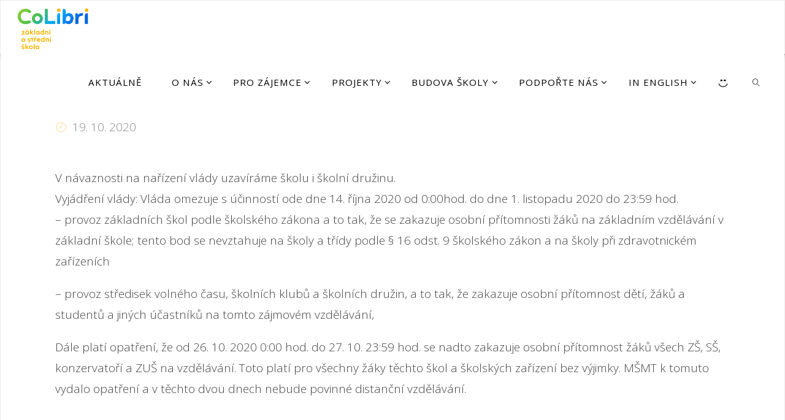

--- FILE ---
content_type: text/html; charset=UTF-8
request_url: http://www.skolacolibri.cz/index.php/2020/10/19/uzavrena-skola/
body_size: 18606
content:
<!DOCTYPE html>
<html lang="cs">
<head>
<meta name="viewport" content="width=device-width, user-scalable=yes, initial-scale=1.0">
<meta http-equiv="X-UA-Compatible" content="IE=edge" /><meta charset="UTF-8">
<link rel="profile" href="http://gmpg.org/xfn/11">
<title>Uzavřená škola &#8211; Základní a Střední škola CoLibri</title>
<meta name='robots' content='max-image-preview:large' />
<link rel='dns-prefetch' href='//fonts.googleapis.com' />
<link rel='dns-prefetch' href='//s.w.org' />
<link rel="alternate" type="application/rss+xml" title="Základní a Střední škola CoLibri &raquo; RSS zdroj" href="http://www.skolacolibri.cz/index.php/feed/" />
<link rel="alternate" type="application/rss+xml" title="Základní a Střední škola CoLibri &raquo; RSS komentářů" href="http://www.skolacolibri.cz/index.php/comments/feed/" />
		<script>
			window._wpemojiSettings = {"baseUrl":"https:\/\/s.w.org\/images\/core\/emoji\/13.1.0\/72x72\/","ext":".png","svgUrl":"https:\/\/s.w.org\/images\/core\/emoji\/13.1.0\/svg\/","svgExt":".svg","source":{"concatemoji":"http:\/\/www.skolacolibri.cz\/wp-includes\/js\/wp-emoji-release.min.js?ver=5.8.12"}};
			!function(e,a,t){var n,r,o,i=a.createElement("canvas"),p=i.getContext&&i.getContext("2d");function s(e,t){var a=String.fromCharCode;p.clearRect(0,0,i.width,i.height),p.fillText(a.apply(this,e),0,0);e=i.toDataURL();return p.clearRect(0,0,i.width,i.height),p.fillText(a.apply(this,t),0,0),e===i.toDataURL()}function c(e){var t=a.createElement("script");t.src=e,t.defer=t.type="text/javascript",a.getElementsByTagName("head")[0].appendChild(t)}for(o=Array("flag","emoji"),t.supports={everything:!0,everythingExceptFlag:!0},r=0;r<o.length;r++)t.supports[o[r]]=function(e){if(!p||!p.fillText)return!1;switch(p.textBaseline="top",p.font="600 32px Arial",e){case"flag":return s([127987,65039,8205,9895,65039],[127987,65039,8203,9895,65039])?!1:!s([55356,56826,55356,56819],[55356,56826,8203,55356,56819])&&!s([55356,57332,56128,56423,56128,56418,56128,56421,56128,56430,56128,56423,56128,56447],[55356,57332,8203,56128,56423,8203,56128,56418,8203,56128,56421,8203,56128,56430,8203,56128,56423,8203,56128,56447]);case"emoji":return!s([10084,65039,8205,55357,56613],[10084,65039,8203,55357,56613])}return!1}(o[r]),t.supports.everything=t.supports.everything&&t.supports[o[r]],"flag"!==o[r]&&(t.supports.everythingExceptFlag=t.supports.everythingExceptFlag&&t.supports[o[r]]);t.supports.everythingExceptFlag=t.supports.everythingExceptFlag&&!t.supports.flag,t.DOMReady=!1,t.readyCallback=function(){t.DOMReady=!0},t.supports.everything||(n=function(){t.readyCallback()},a.addEventListener?(a.addEventListener("DOMContentLoaded",n,!1),e.addEventListener("load",n,!1)):(e.attachEvent("onload",n),a.attachEvent("onreadystatechange",function(){"complete"===a.readyState&&t.readyCallback()})),(n=t.source||{}).concatemoji?c(n.concatemoji):n.wpemoji&&n.twemoji&&(c(n.twemoji),c(n.wpemoji)))}(window,document,window._wpemojiSettings);
		</script>
		<style>
img.wp-smiley,
img.emoji {
	display: inline !important;
	border: none !important;
	box-shadow: none !important;
	height: 1em !important;
	width: 1em !important;
	margin: 0 .07em !important;
	vertical-align: -0.1em !important;
	background: none !important;
	padding: 0 !important;
}
</style>
	<link rel='stylesheet' id='mec-select2-style-css'  href='http://www.skolacolibri.cz/wp-content/plugins/modern-events-calendar-lite/assets/packages/select2/select2.min.css?ver=6.1.6' media='all' />
<link rel='stylesheet' id='mec-font-icons-css'  href='http://www.skolacolibri.cz/wp-content/plugins/modern-events-calendar-lite/assets/css/iconfonts.css?ver=5.8.12' media='all' />
<link rel='stylesheet' id='mec-frontend-style-css'  href='http://www.skolacolibri.cz/wp-content/plugins/modern-events-calendar-lite/assets/css/frontend.min.css?ver=6.1.6' media='all' />
<link rel='stylesheet' id='mec-tooltip-style-css'  href='http://www.skolacolibri.cz/wp-content/plugins/modern-events-calendar-lite/assets/packages/tooltip/tooltip.css?ver=5.8.12' media='all' />
<link rel='stylesheet' id='mec-tooltip-shadow-style-css'  href='http://www.skolacolibri.cz/wp-content/plugins/modern-events-calendar-lite/assets/packages/tooltip/tooltipster-sideTip-shadow.min.css?ver=5.8.12' media='all' />
<link rel='stylesheet' id='featherlight-css'  href='http://www.skolacolibri.cz/wp-content/plugins/modern-events-calendar-lite/assets/packages/featherlight/featherlight.css?ver=5.8.12' media='all' />
<link rel='stylesheet' id='mec-google-fonts-css'  href='//fonts.googleapis.com/css?family=Montserrat%3A400%2C700%7CRoboto%3A100%2C300%2C400%2C700&#038;ver=5.8.12' media='all' />
<link rel='stylesheet' id='mec-lity-style-css'  href='http://www.skolacolibri.cz/wp-content/plugins/modern-events-calendar-lite/assets/packages/lity/lity.min.css?ver=5.8.12' media='all' />
<link rel='stylesheet' id='mec-general-calendar-style-css'  href='http://www.skolacolibri.cz/wp-content/plugins/modern-events-calendar-lite/assets/css/mec-general-calendar.css?ver=5.8.12' media='all' />
<link rel='stylesheet' id='dashicons-css'  href='http://www.skolacolibri.cz/wp-includes/css/dashicons.min.css?ver=5.8.12' media='all' />
<link rel='stylesheet' id='menu-icons-extra-css'  href='http://www.skolacolibri.cz/wp-content/plugins/menu-icons/css/extra.min.css?ver=0.12.9' media='all' />
<link rel='stylesheet' id='wp-block-library-css'  href='http://www.skolacolibri.cz/wp-content/plugins/gutenberg/build/block-library/style.css?ver=12.0.2' media='all' />
<link rel='stylesheet' id='contact-form-7-css'  href='http://www.skolacolibri.cz/wp-content/plugins/contact-form-7/includes/css/styles.css?ver=5.5.3' media='all' />
<style id='contact-form-7-inline-css'>
.wpcf7 .wpcf7-recaptcha iframe {margin-bottom: 0;}.wpcf7 .wpcf7-recaptcha[data-align="center"] > div {margin: 0 auto;}.wpcf7 .wpcf7-recaptcha[data-align="right"] > div {margin: 0 0 0 auto;}
</style>
<style id='global-styles-inline-css'>
body{--wp--preset--color--black: #000000;--wp--preset--color--cyan-bluish-gray: #abb8c3;--wp--preset--color--white: #ffffff;--wp--preset--color--pale-pink: #f78da7;--wp--preset--color--vivid-red: #cf2e2e;--wp--preset--color--luminous-vivid-orange: #ff6900;--wp--preset--color--luminous-vivid-amber: #fcb900;--wp--preset--color--light-green-cyan: #7bdcb5;--wp--preset--color--vivid-green-cyan: #00d084;--wp--preset--color--pale-cyan-blue: #8ed1fc;--wp--preset--color--vivid-cyan-blue: #0693e3;--wp--preset--color--vivid-purple: #9b51e0;--wp--preset--gradient--vivid-cyan-blue-to-vivid-purple: linear-gradient(135deg,rgba(6,147,227,1) 0%,rgb(155,81,224) 100%);--wp--preset--gradient--light-green-cyan-to-vivid-green-cyan: linear-gradient(135deg,rgb(122,220,180) 0%,rgb(0,208,130) 100%);--wp--preset--gradient--luminous-vivid-amber-to-luminous-vivid-orange: linear-gradient(135deg,rgba(252,185,0,1) 0%,rgba(255,105,0,1) 100%);--wp--preset--gradient--luminous-vivid-orange-to-vivid-red: linear-gradient(135deg,rgba(255,105,0,1) 0%,rgb(207,46,46) 100%);--wp--preset--gradient--very-light-gray-to-cyan-bluish-gray: linear-gradient(135deg,rgb(238,238,238) 0%,rgb(169,184,195) 100%);--wp--preset--gradient--cool-to-warm-spectrum: linear-gradient(135deg,rgb(74,234,220) 0%,rgb(151,120,209) 20%,rgb(207,42,186) 40%,rgb(238,44,130) 60%,rgb(251,105,98) 80%,rgb(254,248,76) 100%);--wp--preset--gradient--blush-light-purple: linear-gradient(135deg,rgb(255,206,236) 0%,rgb(152,150,240) 100%);--wp--preset--gradient--blush-bordeaux: linear-gradient(135deg,rgb(254,205,165) 0%,rgb(254,45,45) 50%,rgb(107,0,62) 100%);--wp--preset--gradient--luminous-dusk: linear-gradient(135deg,rgb(255,203,112) 0%,rgb(199,81,192) 50%,rgb(65,88,208) 100%);--wp--preset--gradient--pale-ocean: linear-gradient(135deg,rgb(255,245,203) 0%,rgb(182,227,212) 50%,rgb(51,167,181) 100%);--wp--preset--gradient--electric-grass: linear-gradient(135deg,rgb(202,248,128) 0%,rgb(113,206,126) 100%);--wp--preset--gradient--midnight: linear-gradient(135deg,rgb(2,3,129) 0%,rgb(40,116,252) 100%);--wp--preset--duotone--dark-grayscale: url('#wp-duotone-dark-grayscale');--wp--preset--duotone--grayscale: url('#wp-duotone-grayscale');--wp--preset--duotone--purple-yellow: url('#wp-duotone-purple-yellow');--wp--preset--duotone--blue-red: url('#wp-duotone-blue-red');--wp--preset--duotone--midnight: url('#wp-duotone-midnight');--wp--preset--duotone--magenta-yellow: url('#wp-duotone-magenta-yellow');--wp--preset--duotone--purple-green: url('#wp-duotone-purple-green');--wp--preset--duotone--blue-orange: url('#wp-duotone-blue-orange');--wp--preset--font-size--small: 13px;--wp--preset--font-size--normal: 16px;--wp--preset--font-size--medium: 20px;--wp--preset--font-size--large: 36px;--wp--preset--font-size--huge: 42px;}.has-black-color{color: var(--wp--preset--color--black) !important;}.has-cyan-bluish-gray-color{color: var(--wp--preset--color--cyan-bluish-gray) !important;}.has-white-color{color: var(--wp--preset--color--white) !important;}.has-pale-pink-color{color: var(--wp--preset--color--pale-pink) !important;}.has-vivid-red-color{color: var(--wp--preset--color--vivid-red) !important;}.has-luminous-vivid-orange-color{color: var(--wp--preset--color--luminous-vivid-orange) !important;}.has-luminous-vivid-amber-color{color: var(--wp--preset--color--luminous-vivid-amber) !important;}.has-light-green-cyan-color{color: var(--wp--preset--color--light-green-cyan) !important;}.has-vivid-green-cyan-color{color: var(--wp--preset--color--vivid-green-cyan) !important;}.has-pale-cyan-blue-color{color: var(--wp--preset--color--pale-cyan-blue) !important;}.has-vivid-cyan-blue-color{color: var(--wp--preset--color--vivid-cyan-blue) !important;}.has-vivid-purple-color{color: var(--wp--preset--color--vivid-purple) !important;}.has-black-background-color{background-color: var(--wp--preset--color--black) !important;}.has-cyan-bluish-gray-background-color{background-color: var(--wp--preset--color--cyan-bluish-gray) !important;}.has-white-background-color{background-color: var(--wp--preset--color--white) !important;}.has-pale-pink-background-color{background-color: var(--wp--preset--color--pale-pink) !important;}.has-vivid-red-background-color{background-color: var(--wp--preset--color--vivid-red) !important;}.has-luminous-vivid-orange-background-color{background-color: var(--wp--preset--color--luminous-vivid-orange) !important;}.has-luminous-vivid-amber-background-color{background-color: var(--wp--preset--color--luminous-vivid-amber) !important;}.has-light-green-cyan-background-color{background-color: var(--wp--preset--color--light-green-cyan) !important;}.has-vivid-green-cyan-background-color{background-color: var(--wp--preset--color--vivid-green-cyan) !important;}.has-pale-cyan-blue-background-color{background-color: var(--wp--preset--color--pale-cyan-blue) !important;}.has-vivid-cyan-blue-background-color{background-color: var(--wp--preset--color--vivid-cyan-blue) !important;}.has-vivid-purple-background-color{background-color: var(--wp--preset--color--vivid-purple) !important;}.has-black-border-color{border-color: var(--wp--preset--color--black) !important;}.has-cyan-bluish-gray-border-color{border-color: var(--wp--preset--color--cyan-bluish-gray) !important;}.has-white-border-color{border-color: var(--wp--preset--color--white) !important;}.has-pale-pink-border-color{border-color: var(--wp--preset--color--pale-pink) !important;}.has-vivid-red-border-color{border-color: var(--wp--preset--color--vivid-red) !important;}.has-luminous-vivid-orange-border-color{border-color: var(--wp--preset--color--luminous-vivid-orange) !important;}.has-luminous-vivid-amber-border-color{border-color: var(--wp--preset--color--luminous-vivid-amber) !important;}.has-light-green-cyan-border-color{border-color: var(--wp--preset--color--light-green-cyan) !important;}.has-vivid-green-cyan-border-color{border-color: var(--wp--preset--color--vivid-green-cyan) !important;}.has-pale-cyan-blue-border-color{border-color: var(--wp--preset--color--pale-cyan-blue) !important;}.has-vivid-cyan-blue-border-color{border-color: var(--wp--preset--color--vivid-cyan-blue) !important;}.has-vivid-purple-border-color{border-color: var(--wp--preset--color--vivid-purple) !important;}.has-vivid-cyan-blue-to-vivid-purple-gradient-background{background: var(--wp--preset--gradient--vivid-cyan-blue-to-vivid-purple) !important;}.has-light-green-cyan-to-vivid-green-cyan-gradient-background{background: var(--wp--preset--gradient--light-green-cyan-to-vivid-green-cyan) !important;}.has-luminous-vivid-amber-to-luminous-vivid-orange-gradient-background{background: var(--wp--preset--gradient--luminous-vivid-amber-to-luminous-vivid-orange) !important;}.has-luminous-vivid-orange-to-vivid-red-gradient-background{background: var(--wp--preset--gradient--luminous-vivid-orange-to-vivid-red) !important;}.has-very-light-gray-to-cyan-bluish-gray-gradient-background{background: var(--wp--preset--gradient--very-light-gray-to-cyan-bluish-gray) !important;}.has-cool-to-warm-spectrum-gradient-background{background: var(--wp--preset--gradient--cool-to-warm-spectrum) !important;}.has-blush-light-purple-gradient-background{background: var(--wp--preset--gradient--blush-light-purple) !important;}.has-blush-bordeaux-gradient-background{background: var(--wp--preset--gradient--blush-bordeaux) !important;}.has-luminous-dusk-gradient-background{background: var(--wp--preset--gradient--luminous-dusk) !important;}.has-pale-ocean-gradient-background{background: var(--wp--preset--gradient--pale-ocean) !important;}.has-electric-grass-gradient-background{background: var(--wp--preset--gradient--electric-grass) !important;}.has-midnight-gradient-background{background: var(--wp--preset--gradient--midnight) !important;}.has-small-font-size{font-size: var(--wp--preset--font-size--small) !important;}.has-normal-font-size{font-size: var(--wp--preset--font-size--normal) !important;}.has-medium-font-size{font-size: var(--wp--preset--font-size--medium) !important;}.has-large-font-size{font-size: var(--wp--preset--font-size--large) !important;}.has-huge-font-size{font-size: var(--wp--preset--font-size--huge) !important;}
</style>
<link rel='stylesheet' id='fluida-main-css'  href='http://www.skolacolibri.cz/wp-content/themes/fluida/style.css?ver=1.8.8.1' media='all' />
<style id='fluida-main-inline-css'>
 #site-header-main-inside, #container, #colophon-inside, #footer-inside, #breadcrumbs-container-inside, #wp-custom-header { margin: 0 auto; max-width: 1920px; } #site-header-main { left: 0; right: 0; } #primary { width: 320px; } #secondary { width: 260px; } #container.one-column { } #container.two-columns-right #secondary { float: right; } #container.two-columns-right .main, .two-columns-right #breadcrumbs { width: calc( 98% - 260px ); float: left; } #container.two-columns-left #primary { float: left; } #container.two-columns-left .main, .two-columns-left #breadcrumbs { width: calc( 98% - 320px ); float: right; } #container.three-columns-right #primary, #container.three-columns-left #primary, #container.three-columns-sided #primary { float: left; } #container.three-columns-right #secondary, #container.three-columns-left #secondary, #container.three-columns-sided #secondary { float: left; } #container.three-columns-right #primary, #container.three-columns-left #secondary { margin-left: 2%; margin-right: 2%; } #container.three-columns-right .main, .three-columns-right #breadcrumbs { width: calc( 96% - 580px ); float: left; } #container.three-columns-left .main, .three-columns-left #breadcrumbs { width: calc( 96% - 580px ); float: right; } #container.three-columns-sided #secondary { float: right; } #container.three-columns-sided .main, .three-columns-sided #breadcrumbs { width: calc( 96% - 580px ); float: right; margin: 0 calc( 2% + 260px ) 0 -1920px; } #site-text { clip: rect(1px, 1px, 1px, 1px); height: 1px; overflow: hidden; position: absolute !important; width: 1px; word-wrap: normal !important; } html { font-family: Open Sans; font-size: 19px; font-weight: 300; line-height: 1.8; } #site-title { font-family: Open Sans; font-size: 110%; font-weight: 300; } #access ul li a { font-family: Open Sans; font-size: 80%; font-weight: 400; } #access i.search-icon { ; } .widget-title { font-family: Open Sans; font-size: 100%; font-weight: 700; } .widget-container { font-family: Open Sans; font-size: 100%; font-weight: 300; } .entry-title, #reply-title, .woocommerce .main .page-title, .woocommerce .main .entry-title { font-family: Open Sans; font-size: 200%; font-weight: 400; } .content-masonry .entry-title { font-size: 150%; } h1 { font-size: 2.33em; } h2 { font-size: 2.06em; } h3 { font-size: 1.79em; } h4 { font-size: 1.52em; } h5 { font-size: 1.25em; } h6 { font-size: 0.98em; } h1, h2, h3, h4, h5, h6 { font-family: Open Sans; font-weight: 400; } .lp-staticslider .staticslider-caption-title, .seriousslider.seriousslider-theme .seriousslider-caption-title { font-family: Open Sans; } body { color: #424242; background-color: #F3F3F3; } #site-header-main, #site-header-main-inside, #access ul li a, #access ul ul, #access::after { background-color: #ffffff; } #access .menu-main-search .searchform { border-color: #000000; background-color: #000000; } .menu-search-animated .searchform input[type="search"], .menu-search-animated .searchform input[type="search"]:focus { color: #ffffff; } #header a { color: #f48200; } #access > div > ul > li, #access > div > ul > li > a { color: #000000; } #access ul.sub-menu li a, #access ul.children li a { color: #000000; } #access ul.sub-menu li:hover > a, #access ul.children li:hover > a { background-color: rgba(0,0,0,0.1); } #access > div > ul > li:hover > a { color: #ffffff; } #access ul > li.current_page_item > a, #access ul > li.current-menu-item > a, #access ul > li.current_page_ancestor > a, #access ul > li.current-menu-ancestor > a, #access .sub-menu, #access .children { border-top-color: #000000; } #access ul ul ul { border-left-color: rgba(0,0,0,0.5); } #access > div > ul > li:hover > a { background-color: #000000; } #access ul.children > li.current_page_item > a, #access ul.sub-menu > li.current-menu-item > a, #access ul.children > li.current_page_ancestor > a, #access ul.sub-menu > li.current-menu-ancestor > a { border-color: #000000; } .searchform .searchsubmit, .searchform:hover input[type="search"], .searchform input[type="search"]:focus { color: #fff; background-color: transparent; } .searchform::after, .searchform input[type="search"]:focus, .searchform .searchsubmit:hover { background-color: #f48200; } article.hentry, #primary, .searchform, .main > div:not(#content-masonry), .main > header, .main > nav#nav-below, .pagination span, .pagination a, #nav-old-below .nav-previous, #nav-old-below .nav-next { background-color: #fff; } #breadcrumbs-container { background-color: #f8f8f8;} #secondary { background-color: #dbdbdb; } #colophon, #footer { background-color: #fdbe2d; color: #ffffff; } span.entry-format { color: #f48200; } .format-aside { border-top-color: #F3F3F3; } article.hentry .post-thumbnail-container { background-color: rgba(66,66,66,0.15); } .entry-content blockquote::before, .entry-content blockquote::after { color: rgba(66,66,66,0.1); } .entry-content h1, .entry-content h2, .entry-content h3, .entry-content h4, .lp-text-content h1, .lp-text-content h2, .lp-text-content h3, .lp-text-content h4 { color: #424242; } a { color: #f48200; } a:hover, .entry-meta span a:hover, .comments-link a:hover { color: #fdbe2d; } #footer a, .page-title strong { color: #f48200; } #footer a:hover, #site-title a:hover span { color: #fdbe2d; } #access > div > ul > li.menu-search-animated:hover i { color: #ffffff; } .continue-reading-link { color: #fff; background-color: #fdbe2d} .continue-reading-link:before { background-color: #f48200} .continue-reading-link:hover { color: #fff; } header.pad-container { border-top-color: #f48200; } article.sticky:after { background-color: rgba(244,130,0,1); } .socials a:before { color: #f48200; } .socials a:hover:before { color: #fdbe2d; } .fluida-normalizedtags #content .tagcloud a { color: #fff; background-color: #f48200; } .fluida-normalizedtags #content .tagcloud a:hover { background-color: #fdbe2d; } #toTop .icon-back2top:before { color: #f48200; } #toTop:hover .icon-back2top:before { color: #fdbe2d; } .entry-meta .icon-metas:before { color: #fdbe2d; } .page-link a:hover { border-top-color: #fdbe2d; } #site-title span a span:nth-child(1) { background-color: #f48200; color: #ffffff; width: 1.4em; margin-right: .1em; text-align: center; line-height: 1.4; font-weight: 300; } #site-title span a:hover span:nth-child(1) { background-color: #fdbe2d; } .fluida-caption-one .main .wp-caption .wp-caption-text { border-bottom-color: #eeeeee; } .fluida-caption-two .main .wp-caption .wp-caption-text { background-color: #f5f5f5; } .fluida-image-one .entry-content img[class*="align"], .fluida-image-one .entry-summary img[class*="align"], .fluida-image-two .entry-content img[class*='align'], .fluida-image-two .entry-summary img[class*='align'] { border-color: #eeeeee; } .fluida-image-five .entry-content img[class*='align'], .fluida-image-five .entry-summary img[class*='align'] { border-color: #f48200; } /* diffs */ span.edit-link a.post-edit-link, span.edit-link a.post-edit-link:hover, span.edit-link .icon-edit:before { color: #878787; } .searchform { border-color: #ebebeb; } .entry-meta span, .entry-utility span, .entry-meta time, .comment-meta a, #breadcrumbs-nav .icon-angle-right::before, .footermenu ul li span.sep { color: #878787; } #footer { border-top-color: #e9aa19; } #colophon .widget-container:after { background-color: #e9aa19; } #commentform { max-width:650px;} code, .reply a:after, #nav-below .nav-previous a:before, #nav-below .nav-next a:before, .reply a:after { background-color: #eeeeee; } pre, .entry-meta .author, nav.sidebarmenu, .page-link > span, article .author-info, .comment-author, .commentlist .comment-body, .commentlist .pingback, nav.sidebarmenu li a { border-color: #eeeeee; } select, input[type], textarea { color: #424242; } button, input[type="button"], input[type="submit"], input[type="reset"] { background-color: #f48200; color: #fff; } button:hover, input[type="button"]:hover, input[type="submit"]:hover, input[type="reset"]:hover { background-color: #fdbe2d; } select, input[type], textarea { border-color: #e9e9e9; } input[type]:hover, textarea:hover, select:hover, input[type]:focus, textarea:focus, select:focus { border-color: #cdcdcd; } hr { background-color: #e9e9e9; } #toTop { background-color: rgba(250,250,250,0.8) } /* gutenberg */ .wp-block-image.alignwide { margin-left: -10%; margin-right: -10%; } .wp-block-image.alignwide img { width: 121%; max-width: 121%; } .has-accent-1-color, .has-accent-1-color:hover { color: #f48200; } .has-accent-2-color, .has-accent-2-color:hover { color: #fdbe2d; } .has-headings-color, .has-headings-color:hover { color: #424242; } .has-sitetext-color, .has-sitetext-color:hover { color: #424242; } .has-sitebg-color, .has-sitebg-color:hover { color: #fff; } .has-accent-1-background-color { background-color: #f48200; } .has-accent-2-background-color { background-color: #fdbe2d; } .has-headings-background-color { background-color: #424242; } .has-sitetext-background-color { background-color: #424242; } .has-sitebg-background-color { background-color: #fff; } .has-small-font-size { font-size: 11px; } .has-regular-font-size { font-size: 19px; } .has-large-font-size { font-size: 30px; } .has-larger-font-size { font-size: 48px; } .has-huge-font-size { font-size: 48px; } /* woocommerce */ .woocommerce-page #respond input#submit.alt, .woocommerce a.button.alt, .woocommerce-page button.button.alt, .woocommerce input.button.alt, .woocommerce #respond input#submit, .woocommerce a.button, .woocommerce button.button, .woocommerce input.button { background-color: #f48200; color: #fff; line-height: 1.8; } .woocommerce #respond input#submit:hover, .woocommerce a.button:hover, .woocommerce button.button:hover, .woocommerce input.button:hover { background-color: #ffa422; color: #fff;} .woocommerce-page #respond input#submit.alt, .woocommerce a.button.alt, .woocommerce-page button.button.alt, .woocommerce input.button.alt { background-color: #fdbe2d; color: #fff; line-height: 1.8; } .woocommerce-page #respond input#submit.alt:hover, .woocommerce a.button.alt:hover, .woocommerce-page button.button.alt:hover, .woocommerce input.button.alt:hover { background-color: #ffe04f; color: #fff;} .woocommerce div.product .woocommerce-tabs ul.tabs li.active { border-bottom-color: #fff; } .woocommerce #respond input#submit.alt.disabled, .woocommerce #respond input#submit.alt.disabled:hover, .woocommerce #respond input#submit.alt:disabled, .woocommerce #respond input#submit.alt:disabled:hover, .woocommerce #respond input#submit.alt[disabled]:disabled, .woocommerce #respond input#submit.alt[disabled]:disabled:hover, .woocommerce a.button.alt.disabled, .woocommerce a.button.alt.disabled:hover, .woocommerce a.button.alt:disabled, .woocommerce a.button.alt:disabled:hover, .woocommerce a.button.alt[disabled]:disabled, .woocommerce a.button.alt[disabled]:disabled:hover, .woocommerce button.button.alt.disabled, .woocommerce button.button.alt.disabled:hover, .woocommerce button.button.alt:disabled, .woocommerce button.button.alt:disabled:hover, .woocommerce button.button.alt[disabled]:disabled, .woocommerce button.button.alt[disabled]:disabled:hover, .woocommerce input.button.alt.disabled, .woocommerce input.button.alt.disabled:hover, .woocommerce input.button.alt:disabled, .woocommerce input.button.alt:disabled:hover, .woocommerce input.button.alt[disabled]:disabled, .woocommerce input.button.alt[disabled]:disabled:hover { background-color: #fdbe2d; } .woocommerce ul.products li.product .price, .woocommerce div.product p.price, .woocommerce div.product span.price { color: #101010 } #add_payment_method #payment, .woocommerce-cart #payment, .woocommerce-checkout #payment { background: #f5f5f5; } /* mobile menu */ nav#mobile-menu { background-color: #ffffff; color: #000000;} #mobile-menu .menu-main-search input[type="search"] { color: #000000; } .main .entry-content, .main .entry-summary { text-align: inherit; } .main p, .main ul, .main ol, .main dd, .main pre, .main hr { margin-bottom: 1em; } .main .entry-content p { text-indent: 0em; } .main a.post-featured-image { background-position: center center; } #content { margin-top: 0px; } #content { padding-left: 0px; padding-right: 0px; } #header-widget-area { width: 100%; left: calc(50% - 100% / 2); } .fluida-stripped-table .main thead th, .fluida-bordered-table .main thead th, .fluida-stripped-table .main td, .fluida-stripped-table .main th, .fluida-bordered-table .main th, .fluida-bordered-table .main td { border-color: #e9e9e9; } .fluida-clean-table .main th, .fluida-stripped-table .main tr:nth-child(even) td, .fluida-stripped-table .main tr:nth-child(even) th { background-color: #f6f6f6; } .fluida-cropped-featured .main .post-thumbnail-container { height: 400px; } .fluida-responsive-featured .main .post-thumbnail-container { max-height: 400px; height: auto; } article.hentry .article-inner, #breadcrumbs-nav, body.woocommerce.woocommerce-page #breadcrumbs-nav, #content-masonry article.hentry .article-inner, .pad-container { padding-left: 7%; padding-right: 7%; } .fluida-magazine-two.archive #breadcrumbs-nav, .fluida-magazine-two.archive .pad-container, .fluida-magazine-two.search #breadcrumbs-nav, .fluida-magazine-two.search .pad-container, .fluida-magazine-two.page-template-template-page-with-intro #breadcrumbs-nav, .fluida-magazine-two.page-template-template-page-with-intro .pad-container { padding-left: 3.5%; padding-right: 3.5%; } .fluida-magazine-three.archive #breadcrumbs-nav, .fluida-magazine-three.archive .pad-container, .fluida-magazine-three.search #breadcrumbs-nav, .fluida-magazine-three.search .pad-container, .fluida-magazine-three.page-template-template-page-with-intro #breadcrumbs-nav, .fluida-magazine-three.page-template-template-page-with-intro .pad-container { padding-left: 2.3333333333333%; padding-right: 2.3333333333333%; } #site-header-main { height:88px; } #sheader, .identity, #nav-toggle { height:88px; line-height:88px; } #access div > ul > li > a { line-height:86px; } #access .menu-main-search > a, #branding { height:88px; } .fluida-responsive-headerimage #masthead #header-image-main-inside { max-height: 800px; } .fluida-cropped-headerimage #masthead div.header-image { height: 800px; } #masthead #site-header-main { position: fixed; top: 0; box-shadow: 0 0 3px rgba(0,0,0,0.2); } #header-image-main { margin-top: 88px; } .fluida-landing-page .lp-blocks-inside, .fluida-landing-page .lp-boxes-inside, .fluida-landing-page .lp-text-inside, .fluida-landing-page .lp-posts-inside, .fluida-landing-page .lp-section-header { max-width: 1920px; } .seriousslider-theme .seriousslider-caption-buttons a:nth-child(2n+1), a.staticslider-button:nth-child(2n+1) { color: #424242; border-color: #fff; background-color: #fff; } .seriousslider-theme .seriousslider-caption-buttons a:nth-child(2n+1):hover, a.staticslider-button:nth-child(2n+1):hover { color: #fff; } .seriousslider-theme .seriousslider-caption-buttons a:nth-child(2n), a.staticslider-button:nth-child(2n) { border-color: #fff; color: #fff; } .seriousslider-theme .seriousslider-caption-buttons a:nth-child(2n):hover, .staticslider-button:nth-child(2n):hover { color: #424242; background-color: #fff; } .lp-blocks { ; } .lp-block > i::before { color: #f48200; } .lp-block:hover i::before { color: #fdbe2d; } .lp-block i:after { background-color: #f48200; } .lp-block:hover i:after { background-color: #fdbe2d; } .lp-block-text, .lp-boxes-static .lp-box-text, .lp-section-desc { color: #7e7e7e; } .lp-text { background-color: #FFF; } .lp-boxes-1 .lp-box .lp-box-image { height: 250px; } .lp-boxes-1.lp-boxes-animated .lp-box:hover .lp-box-text { max-height: 150px; } .lp-boxes-2 .lp-box .lp-box-image { height: 400px; } .lp-boxes-2.lp-boxes-animated .lp-box:hover .lp-box-text { max-height: 300px; } .lp-box-readmore { color: #f48200; } .lp-boxes { ; } .lp-boxes .lp-box-overlay { background-color: rgba(244,130,0, 0.9); } .lpbox-rnd1 { background-color: #c8c8c8; } .lpbox-rnd2 { background-color: #c3c3c3; } .lpbox-rnd3 { background-color: #bebebe; } .lpbox-rnd4 { background-color: #b9b9b9; } .lpbox-rnd5 { background-color: #b4b4b4; } .lpbox-rnd6 { background-color: #afafaf; } .lpbox-rnd7 { background-color: #aaaaaa; } .lpbox-rnd8 { background-color: #a5a5a5; } /* Liquido custom style */ .entry-title a:hover { background-color: #f48200; } .entry-title a:link, .entry-title a:visited, .entry-title, #reply-title, .woocommerce .main .page-title, .woocommerce .main .entry-title, .page-title { color: #fdbe2d; } .continue-reading-link span, .main .page-title, #comments-title span, .commentlist .author-name, .commentlist .author-name a, .comment .reply a, button, input[type="button"], input[type="submit"], input[type="reset"], .footermenu ul li a, .lp-box-readmore, #cryout_ajax_more_trigger { font-family: Open Sans; } #access ul.sub-menu li:hover > a, #access ul.children li:hover > a { background-color: rgba(244,130,0, 0.5); } .main .lp-block-title, .main .lp-boxes-static .lp-box-title a, .main .lp-text-title, .lp-section-header .lp-section-title { color: #fdbe2d; } /* end Liquido custom style */ 
</style>
<link rel='stylesheet' id='liquido-css'  href='http://www.skolacolibri.cz/wp-content/themes/liquido/style.css?ver=1.8.8.1' media='all' />
<link rel='stylesheet' id='fluida-themefonts-css'  href='http://www.skolacolibri.cz/wp-content/themes/fluida/resources/fonts/fontfaces.css?ver=1.8.8.1' media='all' />
<link rel='stylesheet' id='fluida-googlefonts-css'  href='//fonts.googleapis.com/css?family=Open+Sans%3A%7COpen+Sans%3A100%2C200%2C300%2C400%2C500%2C600%2C700%2C800%2C900%7COpen+Sans%3A300%7COpen+Sans%3A400%7COpen+Sans%3A700&#038;ver=1.8.8.1' media='all' />
<link rel='stylesheet' id='cryout-serious-slider-style-css'  href='http://www.skolacolibri.cz/wp-content/plugins/cryout-serious-slider/resources/style.css?ver=1.2.2' media='all' />
<link rel='stylesheet' id='wp-components-css'  href='http://www.skolacolibri.cz/wp-content/plugins/gutenberg/build/components/style.css?ver=12.0.2' media='all' />
<link rel='stylesheet' id='wp-block-editor-css'  href='http://www.skolacolibri.cz/wp-content/plugins/gutenberg/build/block-editor/style.css?ver=12.0.2' media='all' />
<link rel='stylesheet' id='wp-nux-css'  href='http://www.skolacolibri.cz/wp-content/plugins/gutenberg/build/nux/style.css?ver=12.0.2' media='all' />
<link rel='stylesheet' id='wp-reusable-blocks-css'  href='http://www.skolacolibri.cz/wp-content/plugins/gutenberg/build/reusable-blocks/style.css?ver=12.0.2' media='all' />
<link rel='stylesheet' id='wp-editor-css'  href='http://www.skolacolibri.cz/wp-content/plugins/gutenberg/build/editor/style.css?ver=12.0.2' media='all' />
<link rel='stylesheet' id='gutentor-css'  href='http://www.skolacolibri.cz/wp-content/plugins/gutentor/dist/blocks.style.build.css?ver=3.1.6' media='all' />
<link rel='stylesheet' id='ws-plugin--s2member-css'  href='http://www.skolacolibri.cz/wp-content/plugins/s2member/s2member-o.php?ws_plugin__s2member_css=1&#038;qcABC=1&#038;ver=210526-2460542787' media='all' />
<script src='http://www.skolacolibri.cz/wp-includes/js/jquery/jquery.min.js?ver=3.6.0' id='jquery-core-js'></script>
<script src='http://www.skolacolibri.cz/wp-includes/js/jquery/jquery-migrate.min.js?ver=3.3.2' id='jquery-migrate-js'></script>
<script src='http://www.skolacolibri.cz/wp-content/plugins/modern-events-calendar-lite/assets/js/mec-general-calendar.js?ver=6.1.6' id='mec-general-calendar-script-js'></script>
<script id='mec-frontend-script-js-extra'>
var mecdata = {"day":"den","days":"dny","hour":"hodina","hours":"hodiny","minute":"minuta","minutes":"minuty","second":"vte\u0159ina","seconds":"vte\u0159iny","elementor_edit_mode":"no","recapcha_key":"","ajax_url":"http:\/\/www.skolacolibri.cz\/wp-admin\/admin-ajax.php","fes_nonce":"8d7b5a265e","current_year":"2026","current_month":"01","datepicker_format":"dd.mm.yy&d.m.Y"};
</script>
<script src='http://www.skolacolibri.cz/wp-content/plugins/modern-events-calendar-lite/assets/js/frontend.js?ver=6.1.6' id='mec-frontend-script-js'></script>
<script src='http://www.skolacolibri.cz/wp-content/plugins/modern-events-calendar-lite/assets/js/events.js?ver=6.1.6' id='mec-events-script-js'></script>
<!--[if lt IE 9]>
<script src='http://www.skolacolibri.cz/wp-content/themes/fluida/resources/js/html5shiv.min.js?ver=1.8.8.1' id='fluida-html5shiv-js'></script>
<![endif]-->
<script src='http://www.skolacolibri.cz/wp-content/plugins/cryout-serious-slider/resources/jquery.mobile.custom.min.js?ver=1.2.2' id='cryout-serious-slider-jquerymobile-js'></script>
<script src='http://www.skolacolibri.cz/wp-content/plugins/cryout-serious-slider/resources/slider.js?ver=1.2.2' id='cryout-serious-slider-script-js'></script>
<link rel="https://api.w.org/" href="http://www.skolacolibri.cz/index.php/wp-json/" /><link rel="alternate" type="application/json" href="http://www.skolacolibri.cz/index.php/wp-json/wp/v2/posts/1113" /><link rel="EditURI" type="application/rsd+xml" title="RSD" href="http://www.skolacolibri.cz/xmlrpc.php?rsd" />
<link rel="wlwmanifest" type="application/wlwmanifest+xml" href="http://www.skolacolibri.cz/wp-includes/wlwmanifest.xml" /> 
<meta name="generator" content="WordPress 5.8.12" />
<link rel="canonical" href="http://www.skolacolibri.cz/index.php/2020/10/19/uzavrena-skola/" />
<link rel='shortlink' href='http://www.skolacolibri.cz/?p=1113' />
<link rel="alternate" type="application/json+oembed" href="http://www.skolacolibri.cz/index.php/wp-json/oembed/1.0/embed?url=http%3A%2F%2Fwww.skolacolibri.cz%2Findex.php%2F2020%2F10%2F19%2Fuzavrena-skola%2F" />
<link rel="alternate" type="text/xml+oembed" href="http://www.skolacolibri.cz/index.php/wp-json/oembed/1.0/embed?url=http%3A%2F%2Fwww.skolacolibri.cz%2Findex.php%2F2020%2F10%2F19%2Fuzavrena-skola%2F&#038;format=xml" />
<link rel="icon" href="http://www.skolacolibri.cz/wp-content/uploads/2024/11/Ikona_webu-150x150.png" sizes="32x32" />
<link rel="icon" href="http://www.skolacolibri.cz/wp-content/uploads/2024/11/Ikona_webu-300x300.png" sizes="192x192" />
<link rel="apple-touch-icon" href="http://www.skolacolibri.cz/wp-content/uploads/2024/11/Ikona_webu-300x300.png" />
<meta name="msapplication-TileImage" content="http://www.skolacolibri.cz/wp-content/uploads/2024/11/Ikona_webu-300x300.png" />
		<style id="wp-custom-css">
			body:not(.home) #header-image-main-inside > * {
    display: none;
}
body #masthead #site-header-main { box-shadow: 1px 1px 1px grey, 0 0 15px grey, 0 0 5px grey; }

h1, h2, h3, h4, h5, h6 { text-transform: none!important; }

h1, h2, h3, h4, h5, h6 { color: black!important; }

h2[id="co-se-u-nas-deje"] {
  scroll-margin-top: 105px;
}

h2[id="prototypni-budova-svobodne-skoly"] {
  scroll-margin-top: 105px;
}

h2[id="prubeh-stavby"] {
  scroll-margin-top: 105px;
}	

h2[id="pribeh-stavby"] {
  scroll-margin-top: 105px;
}			</style>
			<!-- Fonts Plugin CSS - https://fontsplugin.com/ -->
	<style>
			</style>
	<!-- Fonts Plugin CSS -->
	<style type="text/css">.mec-wrap, .mec-wrap div:not([class^="elementor-"]), .lity-container, .mec-wrap h1, .mec-wrap h2, .mec-wrap h3, .mec-wrap h4, .mec-wrap h5, .mec-wrap h6, .entry-content .mec-wrap h1, .entry-content .mec-wrap h2, .entry-content .mec-wrap h3, .entry-content .mec-wrap h4, .entry-content .mec-wrap h5, .entry-content .mec-wrap h6, .mec-wrap .mec-totalcal-box input[type="submit"], .mec-wrap .mec-totalcal-box .mec-totalcal-view span, .mec-agenda-event-title a, .lity-content .mec-events-meta-group-booking select, .lity-content .mec-book-ticket-variation h5, .lity-content .mec-events-meta-group-booking input[type="number"], .lity-content .mec-events-meta-group-booking input[type="text"], .lity-content .mec-events-meta-group-booking input[type="email"],.mec-organizer-item a, .mec-single-event .mec-events-meta-group-booking ul.mec-book-tickets-container li.mec-book-ticket-container label { font-family: "Montserrat", -apple-system, BlinkMacSystemFont, "Segoe UI", Roboto, sans-serif;}.mec-event-content p, .mec-search-bar-result .mec-event-detail{ font-family: Roboto, sans-serif;} .mec-wrap .mec-totalcal-box input, .mec-wrap .mec-totalcal-box select, .mec-checkboxes-search .mec-searchbar-category-wrap, .mec-wrap .mec-totalcal-box .mec-totalcal-view span { font-family: "Roboto", Helvetica, Arial, sans-serif; }.mec-event-grid-modern .event-grid-modern-head .mec-event-day, .mec-event-list-minimal .mec-time-details, .mec-event-list-minimal .mec-event-detail, .mec-event-list-modern .mec-event-detail, .mec-event-grid-minimal .mec-time-details, .mec-event-grid-minimal .mec-event-detail, .mec-event-grid-simple .mec-event-detail, .mec-event-cover-modern .mec-event-place, .mec-event-cover-clean .mec-event-place, .mec-calendar .mec-event-article .mec-localtime-details div, .mec-calendar .mec-event-article .mec-event-detail, .mec-calendar.mec-calendar-daily .mec-calendar-d-top h2, .mec-calendar.mec-calendar-daily .mec-calendar-d-top h3, .mec-toggle-item-col .mec-event-day, .mec-weather-summary-temp { font-family: "Roboto", sans-serif; } .mec-fes-form, .mec-fes-list, .mec-fes-form input, .mec-event-date .mec-tooltip .box, .mec-event-status .mec-tooltip .box, .ui-datepicker.ui-widget, .mec-fes-form button[type="submit"].mec-fes-sub-button, .mec-wrap .mec-timeline-events-container p, .mec-wrap .mec-timeline-events-container h4, .mec-wrap .mec-timeline-events-container div, .mec-wrap .mec-timeline-events-container a, .mec-wrap .mec-timeline-events-container span { font-family: -apple-system, BlinkMacSystemFont, "Segoe UI", Roboto, sans-serif !important; }.mec-event-grid-minimal .mec-modal-booking-button:hover, .mec-events-timeline-wrap .mec-organizer-item a, .mec-events-timeline-wrap .mec-organizer-item:after, .mec-events-timeline-wrap .mec-shortcode-organizers i, .mec-timeline-event .mec-modal-booking-button, .mec-wrap .mec-map-lightbox-wp.mec-event-list-classic .mec-event-date, .mec-timetable-t2-col .mec-modal-booking-button:hover, .mec-event-container-classic .mec-modal-booking-button:hover, .mec-calendar-events-side .mec-modal-booking-button:hover, .mec-event-grid-yearly  .mec-modal-booking-button, .mec-events-agenda .mec-modal-booking-button, .mec-event-grid-simple .mec-modal-booking-button, .mec-event-list-minimal  .mec-modal-booking-button:hover, .mec-timeline-month-divider,  .mec-wrap.colorskin-custom .mec-totalcal-box .mec-totalcal-view span:hover,.mec-wrap.colorskin-custom .mec-calendar.mec-event-calendar-classic .mec-selected-day,.mec-wrap.colorskin-custom .mec-color, .mec-wrap.colorskin-custom .mec-event-sharing-wrap .mec-event-sharing > li:hover a, .mec-wrap.colorskin-custom .mec-color-hover:hover, .mec-wrap.colorskin-custom .mec-color-before *:before ,.mec-wrap.colorskin-custom .mec-widget .mec-event-grid-classic.owl-carousel .owl-nav i,.mec-wrap.colorskin-custom .mec-event-list-classic a.magicmore:hover,.mec-wrap.colorskin-custom .mec-event-grid-simple:hover .mec-event-title,.mec-wrap.colorskin-custom .mec-single-event .mec-event-meta dd.mec-events-event-categories:before,.mec-wrap.colorskin-custom .mec-single-event-date:before,.mec-wrap.colorskin-custom .mec-single-event-time:before,.mec-wrap.colorskin-custom .mec-events-meta-group.mec-events-meta-group-venue:before,.mec-wrap.colorskin-custom .mec-calendar .mec-calendar-side .mec-previous-month i,.mec-wrap.colorskin-custom .mec-calendar .mec-calendar-side .mec-next-month:hover,.mec-wrap.colorskin-custom .mec-calendar .mec-calendar-side .mec-previous-month:hover,.mec-wrap.colorskin-custom .mec-calendar .mec-calendar-side .mec-next-month:hover,.mec-wrap.colorskin-custom .mec-calendar.mec-event-calendar-classic dt.mec-selected-day:hover,.mec-wrap.colorskin-custom .mec-infowindow-wp h5 a:hover, .colorskin-custom .mec-events-meta-group-countdown .mec-end-counts h3,.mec-calendar .mec-calendar-side .mec-next-month i,.mec-wrap .mec-totalcal-box i,.mec-calendar .mec-event-article .mec-event-title a:hover,.mec-attendees-list-details .mec-attendee-profile-link a:hover,.mec-wrap.colorskin-custom .mec-next-event-details li i, .mec-next-event-details i:before, .mec-marker-infowindow-wp .mec-marker-infowindow-count, .mec-next-event-details a,.mec-wrap.colorskin-custom .mec-events-masonry-cats a.mec-masonry-cat-selected,.lity .mec-color,.lity .mec-color-before :before,.lity .mec-color-hover:hover,.lity .mec-wrap .mec-color,.lity .mec-wrap .mec-color-before :before,.lity .mec-wrap .mec-color-hover:hover,.leaflet-popup-content .mec-color,.leaflet-popup-content .mec-color-before :before,.leaflet-popup-content .mec-color-hover:hover,.leaflet-popup-content .mec-wrap .mec-color,.leaflet-popup-content .mec-wrap .mec-color-before :before,.leaflet-popup-content .mec-wrap .mec-color-hover:hover, .mec-calendar.mec-calendar-daily .mec-calendar-d-table .mec-daily-view-day.mec-daily-view-day-active.mec-color, .mec-map-boxshow div .mec-map-view-event-detail.mec-event-detail i,.mec-map-boxshow div .mec-map-view-event-detail.mec-event-detail:hover,.mec-map-boxshow .mec-color,.mec-map-boxshow .mec-color-before :before,.mec-map-boxshow .mec-color-hover:hover,.mec-map-boxshow .mec-wrap .mec-color,.mec-map-boxshow .mec-wrap .mec-color-before :before,.mec-map-boxshow .mec-wrap .mec-color-hover:hover, .mec-choosen-time-message, .mec-booking-calendar-month-navigation .mec-next-month:hover, .mec-booking-calendar-month-navigation .mec-previous-month:hover, .mec-yearly-view-wrap .mec-agenda-event-title a:hover, .mec-yearly-view-wrap .mec-yearly-title-sec .mec-next-year i, .mec-yearly-view-wrap .mec-yearly-title-sec .mec-previous-year i, .mec-yearly-view-wrap .mec-yearly-title-sec .mec-next-year:hover, .mec-yearly-view-wrap .mec-yearly-title-sec .mec-previous-year:hover, .mec-av-spot .mec-av-spot-head .mec-av-spot-box span, .mec-wrap.colorskin-custom .mec-calendar .mec-calendar-side .mec-previous-month:hover .mec-load-month-link, .mec-wrap.colorskin-custom .mec-calendar .mec-calendar-side .mec-next-month:hover .mec-load-month-link, .mec-yearly-view-wrap .mec-yearly-title-sec .mec-previous-year:hover .mec-load-month-link, .mec-yearly-view-wrap .mec-yearly-title-sec .mec-next-year:hover .mec-load-month-link, .mec-skin-list-events-container .mec-data-fields-tooltip .mec-data-fields-tooltip-box ul .mec-event-data-field-item a, .mec-booking-shortcode .mec-event-ticket-name, .mec-booking-shortcode .mec-event-ticket-price, .mec-booking-shortcode .mec-ticket-variation-name, .mec-booking-shortcode .mec-ticket-variation-price, .mec-booking-shortcode label, .mec-booking-shortcode .nice-select, .mec-booking-shortcode input, .mec-booking-shortcode span.mec-book-price-detail-description, .mec-booking-shortcode .mec-ticket-name, .mec-booking-shortcode label.wn-checkbox-label{color: #ff5a00}.mec-skin-carousel-container .mec-event-footer-carousel-type3 .mec-modal-booking-button:hover, .mec-wrap.colorskin-custom .mec-event-sharing .mec-event-share:hover .event-sharing-icon,.mec-wrap.colorskin-custom .mec-event-grid-clean .mec-event-date,.mec-wrap.colorskin-custom .mec-event-list-modern .mec-event-sharing > li:hover a i,.mec-wrap.colorskin-custom .mec-event-list-modern .mec-event-sharing .mec-event-share:hover .mec-event-sharing-icon,.mec-wrap.colorskin-custom .mec-event-list-modern .mec-event-sharing li:hover a i,.mec-wrap.colorskin-custom .mec-calendar:not(.mec-event-calendar-classic) .mec-selected-day,.mec-wrap.colorskin-custom .mec-calendar .mec-selected-day:hover,.mec-wrap.colorskin-custom .mec-calendar .mec-calendar-row  dt.mec-has-event:hover,.mec-wrap.colorskin-custom .mec-calendar .mec-has-event:after, .mec-wrap.colorskin-custom .mec-bg-color, .mec-wrap.colorskin-custom .mec-bg-color-hover:hover, .colorskin-custom .mec-event-sharing-wrap:hover > li, .mec-wrap.colorskin-custom .mec-totalcal-box .mec-totalcal-view span.mec-totalcalview-selected,.mec-wrap .flip-clock-wrapper ul li a div div.inn,.mec-wrap .mec-totalcal-box .mec-totalcal-view span.mec-totalcalview-selected,.event-carousel-type1-head .mec-event-date-carousel,.mec-event-countdown-style3 .mec-event-date,#wrap .mec-wrap article.mec-event-countdown-style1,.mec-event-countdown-style1 .mec-event-countdown-part3 a.mec-event-button,.mec-wrap .mec-event-countdown-style2,.mec-map-get-direction-btn-cnt input[type="submit"],.mec-booking button,span.mec-marker-wrap,.mec-wrap.colorskin-custom .mec-timeline-events-container .mec-timeline-event-date:before, .mec-has-event-for-booking.mec-active .mec-calendar-novel-selected-day, .mec-booking-tooltip.multiple-time .mec-booking-calendar-date.mec-active, .mec-booking-tooltip.multiple-time .mec-booking-calendar-date:hover, .mec-ongoing-normal-label, .mec-calendar .mec-has-event:after, .mec-event-list-modern .mec-event-sharing li:hover .telegram{background-color: #ff5a00;}.mec-booking-tooltip.multiple-time .mec-booking-calendar-date:hover, .mec-calendar-day.mec-active .mec-booking-tooltip.multiple-time .mec-booking-calendar-date.mec-active{ background-color: #ff5a00;}.mec-skin-carousel-container .mec-event-footer-carousel-type3 .mec-modal-booking-button:hover, .mec-timeline-month-divider, .mec-wrap.colorskin-custom .mec-single-event .mec-speakers-details ul li .mec-speaker-avatar a:hover img,.mec-wrap.colorskin-custom .mec-event-list-modern .mec-event-sharing > li:hover a i,.mec-wrap.colorskin-custom .mec-event-list-modern .mec-event-sharing .mec-event-share:hover .mec-event-sharing-icon,.mec-wrap.colorskin-custom .mec-event-list-standard .mec-month-divider span:before,.mec-wrap.colorskin-custom .mec-single-event .mec-social-single:before,.mec-wrap.colorskin-custom .mec-single-event .mec-frontbox-title:before,.mec-wrap.colorskin-custom .mec-calendar .mec-calendar-events-side .mec-table-side-day, .mec-wrap.colorskin-custom .mec-border-color, .mec-wrap.colorskin-custom .mec-border-color-hover:hover, .colorskin-custom .mec-single-event .mec-frontbox-title:before, .colorskin-custom .mec-single-event .mec-wrap-checkout h4:before, .colorskin-custom .mec-single-event .mec-events-meta-group-booking form > h4:before, .mec-wrap.colorskin-custom .mec-totalcal-box .mec-totalcal-view span.mec-totalcalview-selected,.mec-wrap .mec-totalcal-box .mec-totalcal-view span.mec-totalcalview-selected,.event-carousel-type1-head .mec-event-date-carousel:after,.mec-wrap.colorskin-custom .mec-events-masonry-cats a.mec-masonry-cat-selected, .mec-marker-infowindow-wp .mec-marker-infowindow-count, .mec-wrap.colorskin-custom .mec-events-masonry-cats a:hover, .mec-has-event-for-booking .mec-calendar-novel-selected-day, .mec-booking-tooltip.multiple-time .mec-booking-calendar-date.mec-active, .mec-booking-tooltip.multiple-time .mec-booking-calendar-date:hover, .mec-virtual-event-history h3:before, .mec-booking-tooltip.multiple-time .mec-booking-calendar-date:hover, .mec-calendar-day.mec-active .mec-booking-tooltip.multiple-time .mec-booking-calendar-date.mec-active, .mec-rsvp-form-box form > h4:before, .mec-wrap .mec-box-title::before, .mec-box-title::before  {border-color: #ff5a00;}.mec-wrap.colorskin-custom .mec-event-countdown-style3 .mec-event-date:after,.mec-wrap.colorskin-custom .mec-month-divider span:before, .mec-calendar.mec-event-container-simple dl dt.mec-selected-day, .mec-calendar.mec-event-container-simple dl dt.mec-selected-day:hover{border-bottom-color:#ff5a00;}.mec-wrap.colorskin-custom  article.mec-event-countdown-style1 .mec-event-countdown-part2:after{border-color: transparent transparent transparent #ff5a00;}.mec-wrap.colorskin-custom .mec-box-shadow-color { box-shadow: 0 4px 22px -7px #ff5a00;}.mec-events-timeline-wrap .mec-shortcode-organizers, .mec-timeline-event .mec-modal-booking-button, .mec-events-timeline-wrap:before, .mec-wrap.colorskin-custom .mec-timeline-event-local-time, .mec-wrap.colorskin-custom .mec-timeline-event-time ,.mec-wrap.colorskin-custom .mec-timeline-event-location,.mec-choosen-time-message { background: rgba(255,90,0,.11);}.mec-wrap.colorskin-custom .mec-timeline-events-container .mec-timeline-event-date:after{ background: rgba(255,90,0,.3);}.mec-booking-shortcode button { box-shadow: 0 2px 2px rgba(255 90 0 / 27%);}.mec-booking-shortcode button.mec-book-form-back-button{ background-color: rgba(255 90 0 / 40%);}.mec-events-meta-group-booking-shortcode{ background: rgba(255,90,0,.14);}.mec-booking-shortcode label.wn-checkbox-label, .mec-booking-shortcode .nice-select,.mec-booking-shortcode input, .mec-booking-shortcode .mec-book-form-gateway-label input[type=radio]:before, .mec-booking-shortcode input[type=radio]:checked:before, .mec-booking-shortcode ul.mec-book-price-details li, .mec-booking-shortcode ul.mec-book-price-details{ border-color: rgba(255 90 0 / 27%) !important;}.mec-booking-shortcode input::-webkit-input-placeholder,.mec-booking-shortcode textarea::-webkit-input-placeholder{color: #ff5a00}.mec-booking-shortcode input::-moz-placeholder,.mec-booking-shortcode textarea::-moz-placeholder{color: #ff5a00}.mec-booking-shortcode input:-ms-input-placeholder,.mec-booking-shortcode textarea:-ms-input-placeholder {color: #ff5a00}.mec-booking-shortcode input:-moz-placeholder,.mec-booking-shortcode textarea:-moz-placeholder {color: #ff5a00}.mec-booking-shortcode label.wn-checkbox-label:after, .mec-booking-shortcode label.wn-checkbox-label:before, .mec-booking-shortcode input[type=radio]:checked:after{background-color: #ff5a00}.mec-fes-form #mec_bfixed_form_field_types .button:before, .mec-fes-form #mec_reg_form_field_types .button:before, .mec-fes-form #mec_bfixed_form_field_types .button, .mec-fes-form #mec_reg_form_field_types .button, .mec-fes-form #mec_meta_box_tickets_form [id^=mec_ticket_row] .mec_add_price_date_button, .mec-fes-form .mec-meta-box-fields h4, .mec-fes-form .html-active .switch-html, .mec-fes-form .tmce-active .switch-tmce, .mec-fes-form .wp-editor-tabs .wp-switch-editor:active, .mec-fes-form .mec-form-row .button:not(.wp-color-result), .mec-fes-form .mec-title span.mec-dashicons, .mec-fes-form .mec-form-row .quicktags-toolbar input.button.button-small, .mec-fes-list ul li a:hover, .mec-fes-form input[type=file], .mec-fes-form .mec-attendees-wrapper .mec-attendees-list .mec-booking-attendees-tooltip:before {color: #f48200;}.mec-fes-form #mec_reg_form_field_types .button.red:before, .mec-fes-form #mec_reg_form_field_types .button.red {border-color: #ffd2dd;color: #ea6485;}.mec-fes-form #mec_reg_form_field_types .button.red:hover, .mec-fes-form #mec_reg_form_field_types .button.red:before, .mec-fes-form #mec_reg_form_field_types .button:hover, .mec-fes-form #mec_bfixed_form_field_types .button:hover:before, .mec-fes-form #mec_reg_form_field_types .button:hover:before, .mec-fes-form #mec_bfixed_form_field_types .button:hover, .mec-fes-form .mec-form-row .button:not(.wp-color-result):hover {color: #fff;}.mec-fes-form #mec_reg_form_field_types .button.red:hover, .mec-fes-form #mec_reg_form_field_types .button:hover, .mec-fes-list ul li .mec-fes-event-export a:hover, .mec-fes-list ul li .mec-fes-event-view a:hover, .mec-fes-form button[type=submit].mec-fes-sub-button, .mec-fes-form .mec-form-row .button:not(.wp-color-result):hover {background: #f48200;}.mec-fes-form #mec_reg_form_field_types .button.red:hover, .mec-fes-form #mec_bfixed_form_fields input[type=checkbox]:hover, .mec-fes-form #mec_bfixed_form_fields input[type=radio]:hover, .mec-fes-form #mec_reg_form_fields input[type=checkbox]:hover, .mec-fes-form #mec_reg_form_fields input[type=radio]:hover, .mec-fes-form input[type=checkbox]:hover, .mec-fes-form input[type=radio]:hover, .mec-fes-form #mec_reg_form_field_types .button:hover, .mec-fes-form .mec-form-row .button:not(.wp-color-result):hover, .mec-fes-list ul li .mec-fes-event-export a:hover, .mec-fes-list ul li .mec-fes-event-view a:hover, .mec-fes-form input[type=file], .mec-fes-form .mec-attendees-wrapper .mec-attendees-list .w-clearfix:first-child {border-color: #f48200;}.mec-fes-form button[type=submit].mec-fes-sub-button {box-shadow: 0 2px 8px -4px #f48200;}.mec-fes-form button[type=submit].mec-fes-sub-button:hover {box-shadow: 0 2px 12px -2px #f48200;}.mec-fes-form, .mec-fes-list, .mec-fes-form .html-active .switch-html, .mec-fes-form .tmce-active .switch-tmce, .mec-fes-form .wp-editor-tabs .wp-switch-editor:active, .mec-fes-form .mec-attendees-wrapper .mec-attendees-list .w-clearfix {background: rgba(244, 130, 0, 0.12);}.mec-fes-form .mec-meta-box-fields h4, .mec-fes-form .quicktags-toolbar, .mec-fes-form div.mce-toolbar-grp {background: rgba(244, 130, 0, 0.23);}.mec-fes-form ul#mec_bfixed_form_fields li, .mec-fes-form ul#mec_reg_form_fields li, .mec-fes-form ul#mec_bfixed_form_fields li, .mec-fes-form ul#mec_reg_form_fields li {background: rgba(244, 130, 0, 0.03);}.mec-fes-form .mce-toolbar .mce-btn-group .mce-btn.mce-listbox, .mec-fes-form ul#mec_bfixed_form_fields li, .mec-fes-form ul#mec_reg_form_fields li, .mec-fes-form ul#mec_bfixed_form_fields li, .mec-fes-form ul#mec_reg_form_fields li, .mec-fes-form #mec_bfixed_form_fields input[type=checkbox], .mec-fes-form #mec_bfixed_form_fields input[type=radio], .mec-fes-form #mec_reg_form_fields input[type=checkbox], .mec-fes-form #mec_reg_form_fields input[type=radio], .mec-fes-form input[type=checkbox], .mec-fes-form input[type=radio], .mec-fes-form #mec-event-data input[type=date], .mec-fes-form input[type=email], .mec-fes-form input[type=number], .mec-fes-form input[type=password], .mec-fes-form input[type=tel], .mec-fes-form input[type=text], .mec-fes-form input[type=url], .mec-fes-form select, .mec-fes-form textarea, .mec-fes-list ul li, .mec-fes-form .quicktags-toolbar, .mec-fes-form div.mce-toolbar-grp, .mec-fes-form .mce-tinymce.mce-container.mce-panel, .mec-fes-form #mec_meta_box_tickets_form [id^=mec_ticket_row] .mec_add_price_date_button, .mec-fes-form #mec_bfixed_form_field_types .button, .mec-fes-form #mec_reg_form_field_types .button, .mec-fes-form .mec-meta-box-fields, .mec-fes-form .wp-editor-tabs .wp-switch-editor, .mec-fes-form .mec-form-row .button:not(.wp-color-result) {border-color: rgba(244, 130, 0, 0.3);}.mec-fes-form #mec-event-data input[type=date], .mec-fes-form input[type=email], .mec-fes-form input[type=number], .mec-fes-form input[type=password], .mec-fes-form input[type=tel], .mec-fes-form input[type=text], .mec-fes-form input[type=url], .mec-fes-form select, .mec-fes-form textarea {box-shadow: 0 2px 5px rgb(244 130 0 / 7%) inset;}.mec-fes-list ul li, .mec-fes-form .mec-form-row .button:not(.wp-color-result) {box-shadow: 0 2px 6px -4px rgba(244, 130, 0, 0.2);}.mec-fes-form #mec_bfixed_form_field_types .button, .mec-fes-form #mec_reg_form_field_types .button, .mec-fes-form .mec-meta-box-fields {box-shadow: 0 2px 6px -3px rgba(244, 130, 0, 0.2);}.mec-fes-form #mec_meta_box_tickets_form [id^=mec_ticket_row] .mec_add_price_date_button, .mec-fes-form .mce-tinymce.mce-container.mce-panel, .mec-fes-form .mec-form-row .button:not(.wp-color-result):hover {box-shadow: 0 2px 6px -3px #f48200;}.mec-fes-form .quicktags-toolbar, .mec-fes-form div.mce-toolbar-grp {box-shadow: 0 1px 0 1px rgba(244, 130, 0, 0.2);}.mec-fes-form #mec_bfixed_form_fields input[type=checkbox], .mec-fes-form #mec_bfixed_form_fields input[type=radio], .mec-fes-form #mec_reg_form_fields input[type=checkbox], .mec-fes-form #mec_reg_form_fields input[type=radio], .mec-fes-form input[type=checkbox], .mec-fes-form input[type=radio] {box-shadow: 0 1px 3px -1px rgba(244, 130, 0, 0.2);}.mec-fes-form #mec_bfixed_form_fields input[type=checkbox]:checked, .mec-fes-form #mec_bfixed_form_fields input[type=radio]:checked, .mec-fes-form #mec_reg_form_fields input[type=checkbox]:checked, .mec-fes-form #mec_reg_form_fields input[type=radio]:checked, .mec-fes-form .mec-form-row input[type=checkbox]:checked, .mec-fes-form .mec-form-row input[type=radio]:checked {box-shadow: 0 1px 6px -2px #f48200;border-color: #f48200;background: #f48200 !important;}.mec-fes-form .mec-available-color-row span.color-selected {box-shadow: 0 0 0 2px #f48200, 0 2px 8px -1px #f48200;}</style></head>

<body class="post-template-default single single-post postid-1113 single-format-standard wp-custom-logo wp-embed-responsive gutentor-active fluida-image-one fluida-caption-two fluida-totop-fixed fluida-clean-table fluida-fixed-menu fluida-responsive-headerimage fluida-responsive-featured fluida-magazine-two fluida-magazine-layout fluida-comment-placeholder fluida-elementborder fluida-elementshadow fluida-normalizedtags fluida-article-animation-slide fluida-menu-animation liquido-child" itemscope itemtype="http://schema.org/WebPage">
			<a class="skip-link screen-reader-text" href="#main" title="Skip to content"> Skip to content </a>
			<div id="site-wrapper">

	<header id="masthead" class="cryout"  itemscope itemtype="http://schema.org/WPHeader">

		<div id="site-header-main">
			<div id="site-header-main-inside">

								<nav id="mobile-menu">
					<div><ul id="mobile-nav" class=""><li id="menu-item-7909" class="menu-item menu-item-type-custom menu-item-object-custom menu-item-7909"><a href="https://www.skolacolibri.cz/index.php/#co-se-u-nas-deje"><span>Aktuálně</span></a></li>
<li id="menu-item-1542" class="menu-item menu-item-type-custom menu-item-object-custom menu-item-has-children menu-item-1542"><a><span>O nás</span></a>
<ul class="sub-menu">
	<li id="menu-item-79" class="menu-item menu-item-type-post_type menu-item-object-page menu-item-79"><a href="http://www.skolacolibri.cz/index.php/proc-svobodna-skola/"><span>Základní principy</span></a></li>
	<li id="menu-item-150" class="menu-item menu-item-type-post_type menu-item-object-page menu-item-150"><a href="http://www.skolacolibri.cz/index.php/jak-to-u-nas-funguje/"><span>Jak to u nás funguje</span></a></li>
	<li id="menu-item-148" class="menu-item menu-item-type-post_type menu-item-object-page menu-item-148"><a href="http://www.skolacolibri.cz/index.php/co-mohou-deti-ziskat/"><span>Co mohou děti získat</span></a></li>
	<li id="menu-item-698" class="menu-item menu-item-type-post_type menu-item-object-page menu-item-698"><a href="http://www.skolacolibri.cz/index.php/proc-colibri/"><span>Proč CoLibri</span></a></li>
	<li id="menu-item-1641" class="menu-item menu-item-type-post_type menu-item-object-page menu-item-1641"><a href="http://www.skolacolibri.cz/index.php/nas-tym/"><span>Náš tým</span></a></li>
	<li id="menu-item-81" class="menu-item menu-item-type-post_type menu-item-object-page menu-item-81"><a href="http://www.skolacolibri.cz/index.php/kontakt/"><span>Kontakt</span></a></li>
	<li id="menu-item-1547" class="menu-item menu-item-type-post_type menu-item-object-page menu-item-1547"><a href="http://www.skolacolibri.cz/index.php/casto-kladene-dotazy/"><span>Často kladené dotazy</span></a></li>
</ul>
</li>
<li id="menu-item-1543" class="menu-item menu-item-type-custom menu-item-object-custom menu-item-has-children menu-item-1543"><a><span>Pro zájemce</span></a>
<ul class="sub-menu">
	<li id="menu-item-75" class="menu-item menu-item-type-post_type menu-item-object-page menu-item-75"><a href="http://www.skolacolibri.cz/index.php/prijimaci-rizeni-deti/"><span>Přijímání dětí na ZŠ</span></a></li>
	<li id="menu-item-8292" class="menu-item menu-item-type-post_type menu-item-object-page menu-item-8292"><a href="http://www.skolacolibri.cz/index.php/stredni-skola/"><span>Střední škola</span></a></li>
	<li id="menu-item-8303" class="menu-item menu-item-type-post_type menu-item-object-page menu-item-8303"><a href="http://www.skolacolibri.cz/index.php/individualni-vzdelavani/"><span>Individuální vzdělávání</span></a></li>
	<li id="menu-item-73" class="menu-item menu-item-type-post_type menu-item-object-page menu-item-73"><a href="http://www.skolacolibri.cz/index.php/prava-a-povinnosti/"><span>Školné</span></a></li>
	<li id="menu-item-7005" class="menu-item menu-item-type-post_type menu-item-object-page menu-item-7005"><a href="http://www.skolacolibri.cz/index.php/inspirace/"><span>Inspirace</span></a></li>
	<li id="menu-item-7723" class="menu-item menu-item-type-post_type menu-item-object-page menu-item-7723"><a href="http://www.skolacolibri.cz/index.php/volna-mista/"><span>Volná místa</span></a></li>
</ul>
</li>
<li id="menu-item-7957" class="menu-item menu-item-type-custom menu-item-object-custom menu-item-has-children menu-item-7957"><a><span>Projekty</span></a>
<ul class="sub-menu">
	<li id="menu-item-7959" class="menu-item menu-item-type-post_type menu-item-object-page menu-item-7959"><a href="http://www.skolacolibri.cz/index.php/bezici-projekty/"><span>Běžící projekty</span></a></li>
	<li id="menu-item-5391" class="menu-item menu-item-type-post_type menu-item-object-page menu-item-5391"><a href="http://www.skolacolibri.cz/index.php/projekty/"><span>Ukončené projekty</span></a></li>
</ul>
</li>
<li id="menu-item-8078" class="menu-item menu-item-type-post_type menu-item-object-page menu-item-has-children menu-item-8078"><a href="http://www.skolacolibri.cz/index.php/budova-skoly/"><span>Budova školy</span></a>
<ul class="sub-menu">
	<li id="menu-item-8084" class="menu-item menu-item-type-custom menu-item-object-custom menu-item-8084"><a href="https://www.skolacolibri.cz/index.php/budova-skoly/#prototypni-budova-svobodne-skoly"><span>Prototypní budova</span></a></li>
	<li id="menu-item-8086" class="menu-item menu-item-type-custom menu-item-object-custom menu-item-8086"><a href="https://www.skolacolibri.cz/index.php/budova-skoly//#prubeh-stavby"><span>Průběh stavby</span></a></li>
	<li id="menu-item-8087" class="menu-item menu-item-type-custom menu-item-object-custom menu-item-8087"><a href="https://www.skolacolibri.cz/index.php/budova-skoly//#pribeh-stavby"><span>Příběh stavby</span></a></li>
	<li id="menu-item-8213" class="menu-item menu-item-type-post_type menu-item-object-page menu-item-8213"><a href="http://www.skolacolibri.cz/index.php/eduroam/"><span>Eduroam</span></a></li>
</ul>
</li>
<li id="menu-item-1551" class="menu-item menu-item-type-custom menu-item-object-custom menu-item-has-children menu-item-1551"><a><span>Podpořte nás</span></a>
<ul class="sub-menu">
	<li id="menu-item-1552" class="menu-item menu-item-type-post_type menu-item-object-page menu-item-1552"><a href="http://www.skolacolibri.cz/index.php/jak-muzete-pomoci/"><span>Jak můžete pomoci</span></a></li>
	<li id="menu-item-77" class="menu-item menu-item-type-post_type menu-item-object-page menu-item-77"><a href="http://www.skolacolibri.cz/index.php/podporte-nas/"><span>Podporují nás</span></a></li>
	<li id="menu-item-8043" class="menu-item menu-item-type-post_type menu-item-object-page menu-item-8043"><a href="http://www.skolacolibri.cz/index.php/kodex-fundraisingu/"><span>Kodex fundraisingu</span></a></li>
</ul>
</li>
<li id="menu-item-4900" class="menu-item menu-item-type-custom menu-item-object-custom menu-item-has-children menu-item-4900"><a><span>In English</span></a>
<ul class="sub-menu">
	<li id="menu-item-4899" class="menu-item menu-item-type-post_type menu-item-object-page menu-item-4899"><a href="http://www.skolacolibri.cz/index.php/about-colibri/"><span>About CoLibri</span></a></li>
	<li id="menu-item-2787" class="menu-item menu-item-type-post_type menu-item-object-page menu-item-2787"><a href="http://www.skolacolibri.cz/index.php/volunteers/"><span>For Volunteers</span></a></li>
</ul>
</li>
<li id="menu-item-3678" class="menu-item menu-item-type-post_type menu-item-object-page menu-item-3678"><a href="http://www.skolacolibri.cz/index.php/prihlaseni/"><span><i class="_mi dashicons dashicons-smiley" aria-hidden="true"></i><span class="visuallyhidden">.</span></span></a></li>
<li class='menu-main-search menu-search-animated'>
			<a role='link' href><i class='search-icon'></i><span class='screen-reader-text'>Search</span></a>
<form role="search" method="get" class="searchform" action="http://www.skolacolibri.cz/">
	<label>
		<span class="screen-reader-text">Search for:</span>
		<input type="search" class="s" placeholder="Search" value="" name="s" />
	</label>
	<button type="submit" class="searchsubmit"><span class="screen-reader-text">Search</span><i class="blicon-magnifier"></i></button>
</form>

		</li></ul></div>					<button id="nav-cancel"><i class="blicon-cross3"></i></button>
				</nav> <!-- #mobile-menu -->
				
				<div id="branding">
					<div class="identity"><a href="http://www.skolacolibri.cz/" id="logo" class="custom-logo-link" title="Základní a Střední škola CoLibri" rel="home"><img   src="http://www.skolacolibri.cz/wp-content/uploads/2025/02/cropped-CoLibri_logo_text_pozitiv_RGB-1.png" class="custom-logo" alt="Základní a Střední škola CoLibri" srcset="http://www.skolacolibri.cz/wp-content/uploads/2025/02/cropped-CoLibri_logo_text_pozitiv_RGB-1.png 1417w, http://www.skolacolibri.cz/wp-content/uploads/2025/02/cropped-CoLibri_logo_text_pozitiv_RGB-1-300x175.png 300w, http://www.skolacolibri.cz/wp-content/uploads/2025/02/cropped-CoLibri_logo_text_pozitiv_RGB-1-1024x598.png 1024w, http://www.skolacolibri.cz/wp-content/uploads/2025/02/cropped-CoLibri_logo_text_pozitiv_RGB-1-768x448.png 768w, http://www.skolacolibri.cz/wp-content/uploads/2025/02/cropped-CoLibri_logo_text_pozitiv_RGB-1-685x400.png 685w" sizes="(max-width: 1417px) 100vw, 1417px" /></a></div><div id="site-text"><div itemprop="headline" id="site-title"><span> <a href="http://www.skolacolibri.cz/" title="Svobodná demokratická ZŠ a SŠ na Tišnovsku" rel="home">Základní a Střední škola CoLibri</a> </span></div><span id="site-description"  itemprop="description" >Svobodná demokratická ZŠ a SŠ na Tišnovsku</span></div>				</div><!-- #branding -->

				
								<a id="nav-toggle" href="#"><span>&nbsp;</span></a>
				<nav id="access" role="navigation"  aria-label="Primary Menu"  itemscope itemtype="http://schema.org/SiteNavigationElement">
						<div><ul id="prime_nav" class=""><li class="menu-item menu-item-type-custom menu-item-object-custom menu-item-7909"><a href="https://www.skolacolibri.cz/index.php/#co-se-u-nas-deje"><span>Aktuálně</span></a></li>
<li class="menu-item menu-item-type-custom menu-item-object-custom menu-item-has-children menu-item-1542"><a><span>O nás</span></a>
<ul class="sub-menu">
	<li class="menu-item menu-item-type-post_type menu-item-object-page menu-item-79"><a href="http://www.skolacolibri.cz/index.php/proc-svobodna-skola/"><span>Základní principy</span></a></li>
	<li class="menu-item menu-item-type-post_type menu-item-object-page menu-item-150"><a href="http://www.skolacolibri.cz/index.php/jak-to-u-nas-funguje/"><span>Jak to u nás funguje</span></a></li>
	<li class="menu-item menu-item-type-post_type menu-item-object-page menu-item-148"><a href="http://www.skolacolibri.cz/index.php/co-mohou-deti-ziskat/"><span>Co mohou děti získat</span></a></li>
	<li class="menu-item menu-item-type-post_type menu-item-object-page menu-item-698"><a href="http://www.skolacolibri.cz/index.php/proc-colibri/"><span>Proč CoLibri</span></a></li>
	<li class="menu-item menu-item-type-post_type menu-item-object-page menu-item-1641"><a href="http://www.skolacolibri.cz/index.php/nas-tym/"><span>Náš tým</span></a></li>
	<li class="menu-item menu-item-type-post_type menu-item-object-page menu-item-81"><a href="http://www.skolacolibri.cz/index.php/kontakt/"><span>Kontakt</span></a></li>
	<li class="menu-item menu-item-type-post_type menu-item-object-page menu-item-1547"><a href="http://www.skolacolibri.cz/index.php/casto-kladene-dotazy/"><span>Často kladené dotazy</span></a></li>
</ul>
</li>
<li class="menu-item menu-item-type-custom menu-item-object-custom menu-item-has-children menu-item-1543"><a><span>Pro zájemce</span></a>
<ul class="sub-menu">
	<li class="menu-item menu-item-type-post_type menu-item-object-page menu-item-75"><a href="http://www.skolacolibri.cz/index.php/prijimaci-rizeni-deti/"><span>Přijímání dětí na ZŠ</span></a></li>
	<li class="menu-item menu-item-type-post_type menu-item-object-page menu-item-8292"><a href="http://www.skolacolibri.cz/index.php/stredni-skola/"><span>Střední škola</span></a></li>
	<li class="menu-item menu-item-type-post_type menu-item-object-page menu-item-8303"><a href="http://www.skolacolibri.cz/index.php/individualni-vzdelavani/"><span>Individuální vzdělávání</span></a></li>
	<li class="menu-item menu-item-type-post_type menu-item-object-page menu-item-73"><a href="http://www.skolacolibri.cz/index.php/prava-a-povinnosti/"><span>Školné</span></a></li>
	<li class="menu-item menu-item-type-post_type menu-item-object-page menu-item-7005"><a href="http://www.skolacolibri.cz/index.php/inspirace/"><span>Inspirace</span></a></li>
	<li class="menu-item menu-item-type-post_type menu-item-object-page menu-item-7723"><a href="http://www.skolacolibri.cz/index.php/volna-mista/"><span>Volná místa</span></a></li>
</ul>
</li>
<li class="menu-item menu-item-type-custom menu-item-object-custom menu-item-has-children menu-item-7957"><a><span>Projekty</span></a>
<ul class="sub-menu">
	<li class="menu-item menu-item-type-post_type menu-item-object-page menu-item-7959"><a href="http://www.skolacolibri.cz/index.php/bezici-projekty/"><span>Běžící projekty</span></a></li>
	<li class="menu-item menu-item-type-post_type menu-item-object-page menu-item-5391"><a href="http://www.skolacolibri.cz/index.php/projekty/"><span>Ukončené projekty</span></a></li>
</ul>
</li>
<li class="menu-item menu-item-type-post_type menu-item-object-page menu-item-has-children menu-item-8078"><a href="http://www.skolacolibri.cz/index.php/budova-skoly/"><span>Budova školy</span></a>
<ul class="sub-menu">
	<li class="menu-item menu-item-type-custom menu-item-object-custom menu-item-8084"><a href="https://www.skolacolibri.cz/index.php/budova-skoly/#prototypni-budova-svobodne-skoly"><span>Prototypní budova</span></a></li>
	<li class="menu-item menu-item-type-custom menu-item-object-custom menu-item-8086"><a href="https://www.skolacolibri.cz/index.php/budova-skoly//#prubeh-stavby"><span>Průběh stavby</span></a></li>
	<li class="menu-item menu-item-type-custom menu-item-object-custom menu-item-8087"><a href="https://www.skolacolibri.cz/index.php/budova-skoly//#pribeh-stavby"><span>Příběh stavby</span></a></li>
	<li class="menu-item menu-item-type-post_type menu-item-object-page menu-item-8213"><a href="http://www.skolacolibri.cz/index.php/eduroam/"><span>Eduroam</span></a></li>
</ul>
</li>
<li class="menu-item menu-item-type-custom menu-item-object-custom menu-item-has-children menu-item-1551"><a><span>Podpořte nás</span></a>
<ul class="sub-menu">
	<li class="menu-item menu-item-type-post_type menu-item-object-page menu-item-1552"><a href="http://www.skolacolibri.cz/index.php/jak-muzete-pomoci/"><span>Jak můžete pomoci</span></a></li>
	<li class="menu-item menu-item-type-post_type menu-item-object-page menu-item-77"><a href="http://www.skolacolibri.cz/index.php/podporte-nas/"><span>Podporují nás</span></a></li>
	<li class="menu-item menu-item-type-post_type menu-item-object-page menu-item-8043"><a href="http://www.skolacolibri.cz/index.php/kodex-fundraisingu/"><span>Kodex fundraisingu</span></a></li>
</ul>
</li>
<li class="menu-item menu-item-type-custom menu-item-object-custom menu-item-has-children menu-item-4900"><a><span>In English</span></a>
<ul class="sub-menu">
	<li class="menu-item menu-item-type-post_type menu-item-object-page menu-item-4899"><a href="http://www.skolacolibri.cz/index.php/about-colibri/"><span>About CoLibri</span></a></li>
	<li class="menu-item menu-item-type-post_type menu-item-object-page menu-item-2787"><a href="http://www.skolacolibri.cz/index.php/volunteers/"><span>For Volunteers</span></a></li>
</ul>
</li>
<li class="menu-item menu-item-type-post_type menu-item-object-page menu-item-3678"><a href="http://www.skolacolibri.cz/index.php/prihlaseni/"><span><i class="_mi dashicons dashicons-smiley" aria-hidden="true"></i><span class="visuallyhidden">.</span></span></a></li>
<li class='menu-main-search menu-search-animated'>
			<a role='link' href><i class='search-icon'></i><span class='screen-reader-text'>Search</span></a>
<form role="search" method="get" class="searchform" action="http://www.skolacolibri.cz/">
	<label>
		<span class="screen-reader-text">Search for:</span>
		<input type="search" class="s" placeholder="Search" value="" name="s" />
	</label>
	<button type="submit" class="searchsubmit"><span class="screen-reader-text">Search</span><i class="blicon-magnifier"></i></button>
</form>

		</li></ul></div>				</nav><!-- #access -->
				
			</div><!-- #site-header-main-inside -->
		</div><!-- #site-header-main -->

		<div id="header-image-main">
			<div id="header-image-main-inside">
							<div class="header-image"  style="background-image: url(http://www.skolacolibri.cz/wp-content/uploads/2025/01/2024-09-01_hlasovani_banner_na_web-1.jpg)" ></div>
			<img class="header-image" alt="Uzavřená škola" src="http://www.skolacolibri.cz/wp-content/uploads/2025/01/2024-09-01_hlasovani_banner_na_web-1.jpg" />
					<aside id="header-widget-area"  itemscope itemtype="http://schema.org/WPSideBar">
			<section id="block-92" class="widget-container widget_block"><p>		<div id="serious-slider-28-rnd4028" class="cryout-serious-slider seriousslider serious-slider-28-rnd4028 cryout-serious-slider-28 seriousslider-overlay0 seriousslider-light seriousslider-responsive-legacy seriousslider-hidetitles-1 seriousslider-slide seriousslider-sizing0 seriousslider-aligncenter seriousslider-caption-animation-fade seriousslider-textstyle-textshadow" data-ride="seriousslider">
			<div class="seriousslider-inner" role="listbox">

			
			<div class="item slide-1 active" role="option">
												<div class="seriousslider-caption">
					<div class="seriousslider-caption-inside">
												<div class="seriousslider-caption-text"><p>&nbsp;</p>
<p>&nbsp;</p>
<p style="text-align: left;"><span style="font-size: 24pt;"><em>"Není nic, </em></span></p>
<p style="text-align: left;"><span style="font-size: 24pt;"><em>co by zastavilo myšlenky, </em></span></p>
<p style="text-align: left;"><span style="font-size: 24pt;"><em>jejichž čas nadešel."</em></span></p>
</div>						<div class="seriousslider-caption-buttons">
																																											</div>
					</div><!--seriousslider-caption-inside-->
				</div><!--seriousslider-caption-->
								<div class="seriousslider-hloader"></div>
				<figure class="seriousslider-cloader">
					<svg width="200" height="200">
						<circle cx="95" cy="95" r="20" transform="rotate(-90, 95, 95)"/>
					</svg>
			  </figure>
			</div>

			
			<div class="item slide-2 " role="option">
												<div class="seriousslider-caption">
					<div class="seriousslider-caption-inside">
												<div class="seriousslider-caption-text"><p>Donec mollis elit et odio consectetur mattis. In pellentesque aliquam euismod. Mauris condimentum dui nunc, in congue dui sodales et. Pellentesque quis arcu lorem. Nam scelerisque fermentum ligula, eu ultrices purus congue non. Nullam fringilla mi in venenatis blandit. Curabitur iaculis sagittis leo vitae egestas. Donec eros nisl, dignissim eget arcu sit amet, tincidunt fermentum augue.</p>
</div>						<div class="seriousslider-caption-buttons">
																								<a class="seriousslider-button" href="" >Button 1</a>
																																<a class="seriousslider-button" href="" >Button 2</a>
																					</div>
					</div><!--seriousslider-caption-inside-->
				</div><!--seriousslider-caption-->
								<div class="seriousslider-hloader"></div>
				<figure class="seriousslider-cloader">
					<svg width="200" height="200">
						<circle cx="95" cy="95" r="20" transform="rotate(-90, 95, 95)"/>
					</svg>
			  </figure>
			</div>

						</div>

			<div class="seriousslider-indicators">
				<ol class="seriousslider-indicators-inside">
										<li data-target="#serious-slider-28-rnd4028" data-slide-to="0" class="active"></li>
										<li data-target="#serious-slider-28-rnd4028" data-slide-to="1" ></li>
									</ol>
			</div>

			<button class="left seriousslider-control" data-target="#serious-slider-28-rnd4028" role="button" data-slide="prev">
			  <span class="sicon-prev control-arrow" aria-hidden="true"></span>
			  <span class="sr-only">Předchozí snímek</span>
			</button>
			<button class="right seriousslider-control" data-target="#serious-slider-28-rnd4028" role="button" data-slide="next">
			  <span class="sicon-next control-arrow" aria-hidden="true"></span>
			  <span class="sr-only">Následující snímek</span>
			</button>
		</div>
		</p>
</section>		</aside>				</div><!-- #header-image-main-inside -->
		</div><!-- #header-image-main -->

	</header><!-- #masthead -->

	
	
	<div id="content" class="cryout">
		
<div id="container" class="one-column">
	<main id="main" class="main">
		
		
			<article id="post-1113" class="post-1113 post type-post status-publish format-standard has-post-thumbnail hentry category-pro-vsechny" itemscope itemtype="http://schema.org/Article" itemprop="mainEntity">
				<div class="schema-image">
							<div class="post-thumbnail-container"   itemprop="image" itemscope itemtype="http://schema.org/ImageObject">

			<a href="http://www.skolacolibri.cz/index.php/2020/10/19/uzavrena-skola/" title="Uzavřená škola" tabindex="-1"
				 style="background-image: url(http://www.skolacolibri.cz/wp-content/uploads/2020/10/prostory.jpg)"  class="post-featured-image" >

			</a>
			<a class="responsive-featured-image" href="http://www.skolacolibri.cz/index.php/2020/10/19/uzavrena-skola/" title="Uzavřená škola" tabindex="-1">
				<picture>
	 				<source media="(max-width: 1152px)" sizes="(max-width: 800px) 100vw,(max-width: 1152px) 50vw, 1920px" srcset="http://www.skolacolibri.cz/wp-content/uploads/2020/10/prostory.jpg 512w">
					<source media="(max-width: 800px)" sizes="(max-width: 800px) 100vw,(max-width: 1152px) 50vw, 1920px" srcset="http://www.skolacolibri.cz/wp-content/uploads/2020/10/prostory.jpg 800w">
										<img alt="Uzavřená škola"  itemprop="url" src="http://www.skolacolibri.cz/wp-content/uploads/2020/10/prostory.jpg" />
				</picture>
			</a>
			<meta itemprop="width" content="599">
			<meta itemprop="height" content="400">

		</div>
					</div>

				<div class="article-inner">
					<header>
												<h1 class="entry-title"  itemprop="headline">Uzavřená škola</h1>
						<div class="entry-meta">
							
		<span class="onDate date">
			<i class="icon-time icon-metas" title="Date"></i>
			<time class="published" datetime="2020-10-19T10:55:56+02:00"  itemprop="datePublished">19. 10. 2020</time>
			<time class="updated" datetime="2021-11-12T14:25:48+01:00"  itemprop="dateModified">12. 11. 2021</time>
		</span>
								</div><!-- .entry-meta -->

					</header>

					
					<div class="entry-content"  itemprop="articleBody">
						<p>V návaznosti na nařízení vlády uzavíráme školu i školní družinu.<br />
Vyjádření vlády: Vláda omezuje s účinností ode dne 14. října 2020 od 0:00hod. do dne 1. listopadu 2020 do 23:59 hod.<br />
– provoz základních škol podle školského zákona a to tak, že se zakazuje osobní přítomnosti žáků na základním vzdělávání v základní škole; tento bod se nevztahuje na školy a třídy podle § 16 odst. 9 školského zákon a na školy při zdravotnickém zařízeních</p>
<p>– provoz středisek volného času, školních klubů a školních družin, a to tak, že zakazuje osobní přítomnost dětí, žáků a studentů a jiných účastníků na tomto zájmovém vzdělávání,</p>
<p>Dále platí opatření, že od 26. 10. 2020 0:00 hod. do 27. 10. 23:59 hod. se nadto zakazuje osobní přítomnost žáků všech ZŠ, SŠ, konzervatoří a ZUŠ na vzdělávání. Toto platí pro všechny žáky těchto škol a školských zařízení bez výjimky. MŠMT k tomuto vydalo opatření a v těchto dvou dnech nebude povinné distanční vzdělávání.</p>
											</div><!-- .entry-content -->

					
					<footer class="entry-meta">
											</footer><!-- .entry-meta -->

					<nav id="nav-below" class="navigation" role="navigation">
						<div class="nav-previous"><a href="http://www.skolacolibri.cz/index.php/2020/02/18/hledame-pruvodce/" rel="prev"><i class="icon-angle-left"></i> <span>Hledáme průvodce</span></a></div>
						<div class="nav-next"><a href="http://www.skolacolibri.cz/index.php/2020/11/12/zveme-vas-na-virtualni-prohlidku-prostor-skoly/" rel="next"><span>Zveme vás na virtuální prohlídku prostor školy</span> <i class="icon-angle-right"></i></a></div>
					</nav><!-- #nav-below -->

					
					<section id="comments">
	
	
	</section><!-- #comments -->
					
	<span class="schema-publisher" itemprop="publisher" itemscope itemtype="https://schema.org/Organization">
         <span itemprop="logo" itemscope itemtype="https://schema.org/ImageObject">
           <meta itemprop="url" content="http://www.skolacolibri.cz/wp-content/uploads/2025/02/cropped-CoLibri_logo_text_pozitiv_RGB-1.png">
         </span>
         <meta itemprop="name" content="Základní a Střední škola CoLibri">
    </span>
<link itemprop="mainEntityOfPage" href="http://www.skolacolibri.cz/index.php/uzavrena-skola/" />				</div><!-- .article-inner -->
			</article><!-- #post-## -->

		
			</main><!-- #main -->

	</div><!-- #container -->

		
		<aside id="colophon"  itemscope itemtype="http://schema.org/WPSideBar">
			<div id="colophon-inside" class="footer-three footer-center">
				
<section id="block-101" class="widget-container widget_block widget_text"><div class="footer-widget-inside">
<p><meta charset="utf-8"><strong>Dokumenty</strong><br><a href="http://www.skolacolibri.cz/index.php/vyrocni-zpravy/"><mark style="background-color:rgba(0, 0, 0, 0)" class="has-inline-color has-headings-color">ŠVP a Výroční zprávy</mark></a><br><a href="http://www.skolacolibri.cz/index.php/pravidla-ochrany-soukromi/"><mark style="background-color:rgba(0, 0, 0, 0)" class="has-inline-color has-headings-color">Ochrana osobních údajů</mark></a></p>
</div></section><section id="block-95" class="widget-container widget_block widget_text"><div class="footer-widget-inside">
<p><meta charset="utf-8"><strong>Adresa</strong><br>Porta Coeli 1001<br>Předklášteří 666 02</p>
</div></section><section id="block-94" class="widget-container widget_block widget_text"><div class="footer-widget-inside">
<p><meta charset="utf-8"><strong>Kontakt</strong><br>+420 733 532 890<br><a rel="noreferrer noopener" href="mailto:%20info@skolacolibri.cz" target="_blank"><span class="has-inline-color has-headings-color">info@skolacolibri.cz</span></a></p>
</div></section>			</div>
		</aside><!-- #colophon -->

	</div><!-- #main -->

	<footer id="footer" class="cryout"  itemscope itemtype="http://schema.org/WPFooter">
				<div id="footer-inside">
			<a id="toTop"><span class="screen-reader-text">Back to Top</span><i class="icon-back2top"></i> </a><div id="site-copyright">©2021-2025 Základní škola a Střední škola CoLibri</div><div style="display:block;float:right;clear: right;font-size: .9em;">Powered by<a target="_blank" href="http://www.cryoutcreations.eu/wordpress-theme/fluida" title="Fluida WordPress Theme by Cryout Creations"> Fluida</a> &amp; <a target="_blank" href="http://wordpress.org/" title="Semantic Personal Publishing Platform">  WordPress.</a></div>		</div> <!-- #footer-inside -->
	</footer>

	</div><!-- site-wrapper -->
	<svg xmlns="http://www.w3.org/2000/svg" viewBox="0 0 0 0" width="0" height="0" focusable="false" role="none" style="visibility: hidden; position: absolute; left: -9999px; overflow: hidden;" ><defs><filter id="wp-duotone-dark-grayscale"><feColorMatrix color-interpolation-filters="sRGB" type="matrix" values=" .299 .587 .114 0 0 .299 .587 .114 0 0 .299 .587 .114 0 0 .299 .587 .114 0 0 " /><feComponentTransfer color-interpolation-filters="sRGB" ><feFuncR type="table" tableValues="0 0.49803921568627" /><feFuncG type="table" tableValues="0 0.49803921568627" /><feFuncB type="table" tableValues="0 0.49803921568627" /><feFuncA type="table" tableValues="1 1" /></feComponentTransfer><feComposite in2="SourceGraphic" operator="in" /></filter></defs></svg><svg xmlns="http://www.w3.org/2000/svg" viewBox="0 0 0 0" width="0" height="0" focusable="false" role="none" style="visibility: hidden; position: absolute; left: -9999px; overflow: hidden;" ><defs><filter id="wp-duotone-grayscale"><feColorMatrix color-interpolation-filters="sRGB" type="matrix" values=" .299 .587 .114 0 0 .299 .587 .114 0 0 .299 .587 .114 0 0 .299 .587 .114 0 0 " /><feComponentTransfer color-interpolation-filters="sRGB" ><feFuncR type="table" tableValues="0 1" /><feFuncG type="table" tableValues="0 1" /><feFuncB type="table" tableValues="0 1" /><feFuncA type="table" tableValues="1 1" /></feComponentTransfer><feComposite in2="SourceGraphic" operator="in" /></filter></defs></svg><svg xmlns="http://www.w3.org/2000/svg" viewBox="0 0 0 0" width="0" height="0" focusable="false" role="none" style="visibility: hidden; position: absolute; left: -9999px; overflow: hidden;" ><defs><filter id="wp-duotone-purple-yellow"><feColorMatrix color-interpolation-filters="sRGB" type="matrix" values=" .299 .587 .114 0 0 .299 .587 .114 0 0 .299 .587 .114 0 0 .299 .587 .114 0 0 " /><feComponentTransfer color-interpolation-filters="sRGB" ><feFuncR type="table" tableValues="0.54901960784314 0.98823529411765" /><feFuncG type="table" tableValues="0 1" /><feFuncB type="table" tableValues="0.71764705882353 0.25490196078431" /><feFuncA type="table" tableValues="1 1" /></feComponentTransfer><feComposite in2="SourceGraphic" operator="in" /></filter></defs></svg><svg xmlns="http://www.w3.org/2000/svg" viewBox="0 0 0 0" width="0" height="0" focusable="false" role="none" style="visibility: hidden; position: absolute; left: -9999px; overflow: hidden;" ><defs><filter id="wp-duotone-blue-red"><feColorMatrix color-interpolation-filters="sRGB" type="matrix" values=" .299 .587 .114 0 0 .299 .587 .114 0 0 .299 .587 .114 0 0 .299 .587 .114 0 0 " /><feComponentTransfer color-interpolation-filters="sRGB" ><feFuncR type="table" tableValues="0 1" /><feFuncG type="table" tableValues="0 0.27843137254902" /><feFuncB type="table" tableValues="0.5921568627451 0.27843137254902" /><feFuncA type="table" tableValues="1 1" /></feComponentTransfer><feComposite in2="SourceGraphic" operator="in" /></filter></defs></svg><svg xmlns="http://www.w3.org/2000/svg" viewBox="0 0 0 0" width="0" height="0" focusable="false" role="none" style="visibility: hidden; position: absolute; left: -9999px; overflow: hidden;" ><defs><filter id="wp-duotone-midnight"><feColorMatrix color-interpolation-filters="sRGB" type="matrix" values=" .299 .587 .114 0 0 .299 .587 .114 0 0 .299 .587 .114 0 0 .299 .587 .114 0 0 " /><feComponentTransfer color-interpolation-filters="sRGB" ><feFuncR type="table" tableValues="0 0" /><feFuncG type="table" tableValues="0 0.64705882352941" /><feFuncB type="table" tableValues="0 1" /><feFuncA type="table" tableValues="1 1" /></feComponentTransfer><feComposite in2="SourceGraphic" operator="in" /></filter></defs></svg><svg xmlns="http://www.w3.org/2000/svg" viewBox="0 0 0 0" width="0" height="0" focusable="false" role="none" style="visibility: hidden; position: absolute; left: -9999px; overflow: hidden;" ><defs><filter id="wp-duotone-magenta-yellow"><feColorMatrix color-interpolation-filters="sRGB" type="matrix" values=" .299 .587 .114 0 0 .299 .587 .114 0 0 .299 .587 .114 0 0 .299 .587 .114 0 0 " /><feComponentTransfer color-interpolation-filters="sRGB" ><feFuncR type="table" tableValues="0.78039215686275 1" /><feFuncG type="table" tableValues="0 0.94901960784314" /><feFuncB type="table" tableValues="0.35294117647059 0.47058823529412" /><feFuncA type="table" tableValues="1 1" /></feComponentTransfer><feComposite in2="SourceGraphic" operator="in" /></filter></defs></svg><svg xmlns="http://www.w3.org/2000/svg" viewBox="0 0 0 0" width="0" height="0" focusable="false" role="none" style="visibility: hidden; position: absolute; left: -9999px; overflow: hidden;" ><defs><filter id="wp-duotone-purple-green"><feColorMatrix color-interpolation-filters="sRGB" type="matrix" values=" .299 .587 .114 0 0 .299 .587 .114 0 0 .299 .587 .114 0 0 .299 .587 .114 0 0 " /><feComponentTransfer color-interpolation-filters="sRGB" ><feFuncR type="table" tableValues="0.65098039215686 0.40392156862745" /><feFuncG type="table" tableValues="0 1" /><feFuncB type="table" tableValues="0.44705882352941 0.4" /><feFuncA type="table" tableValues="1 1" /></feComponentTransfer><feComposite in2="SourceGraphic" operator="in" /></filter></defs></svg><svg xmlns="http://www.w3.org/2000/svg" viewBox="0 0 0 0" width="0" height="0" focusable="false" role="none" style="visibility: hidden; position: absolute; left: -9999px; overflow: hidden;" ><defs><filter id="wp-duotone-blue-orange"><feColorMatrix color-interpolation-filters="sRGB" type="matrix" values=" .299 .587 .114 0 0 .299 .587 .114 0 0 .299 .587 .114 0 0 .299 .587 .114 0 0 " /><feComponentTransfer color-interpolation-filters="sRGB" ><feFuncR type="table" tableValues="0.098039215686275 1" /><feFuncG type="table" tableValues="0 0.66274509803922" /><feFuncB type="table" tableValues="0.84705882352941 0.41960784313725" /><feFuncA type="table" tableValues="1 1" /></feComponentTransfer><feComposite in2="SourceGraphic" operator="in" /></filter></defs></svg><style type="text/css"> /* cryout serious slider styles */ .serious-slider-28-rnd4028 { max-width: 2020px; } .serious-slider-28-rnd4028.seriousslider-sizing1, .serious-slider-28-rnd4028.seriousslider-sizing1 img { max-height: 800px; } .serious-slider-28-rnd4028.seriousslider-sizing2, .serious-slider-28-rnd4028.seriousslider-sizing2 img.item-image { height: 800px; } .serious-slider-28-rnd4028 .seriousslider-caption-inside { max-width: 1030px; font-size: 1em; } .serious-slider-28-rnd4028 .seriousslider-inner > .item { -webkit-transition-duration: 1s; -o-transition-duration: 1s; transition-duration: 1s; } .seriousslider-textstyle-bgcolor .seriousslider-caption-title span { background-color: rgba( 244,130,0, 0.6); } /* Indicators */ .seriousslider-dark .seriousslider-indicators li.active, .seriousslider-square .seriousslider-indicators li.active, .seriousslider-tall .seriousslider-indicators li.active, .seriousslider-captionleft .seriousslider-indicators li.active, .seriousslider-captionbottom .seriousslider-indicators li.active { background-color: rgba( 244,130,0, 0.8); } /* Arrows */ .seriousslider-dark .seriousslider-control:hover .control-arrow, .seriousslider-square .seriousslider-control:hover .control-arrow, .seriousslider-tall .seriousslider-control .control-arrow { background-color: rgba( 244,130,0, 0.8); } .seriousslider-tall .seriousslider-control:hover .control-arrow { color: rgba( 244,130,0, 1); background-color: #FFF; } .seriousslider-captionbottom .seriousslider-control .control-arrow, .seriousslider-captionleft .seriousslider-control .control-arrow { color: rgba( 244,130,0, .8); } .seriousslider-captionleft .seriousslider-control:hover .control-arrow { color: rgba( 244,130,0, 1); } /* Buttons */ /* Light */ .seriousslider-light .seriousslider-caption-buttons a:nth-child(2n+1), .seriousslider-light .seriousslider-caption-buttons a:hover:nth-child(2n) { color: #f48200; } .seriousslider-light .seriousslider-caption-buttons a:hover:nth-child(2n+1) { background-color: #f48200; border-color: #f48200; } </style>		<script type="text/javascript">
			/* cryout serious slider scripts */
				var interval = 5000/200;
		jQuery(document).ready(function(){


			jQuery('#serious-slider-28-rnd4028').carousel({
				interval: false,
				pause: 'false',
				stransition: 1000			});

		});

				</script>
		<script src='http://www.skolacolibri.cz/wp-includes/js/jquery/ui/core.min.js?ver=1.12.1' id='jquery-ui-core-js'></script>
<script src='http://www.skolacolibri.cz/wp-includes/js/jquery/ui/datepicker.min.js?ver=1.12.1' id='jquery-ui-datepicker-js'></script>
<script id='jquery-ui-datepicker-js-after'>
jQuery(document).ready(function(jQuery){jQuery.datepicker.setDefaults({"closeText":"Zav\u0159\u00edt","currentText":"Dnes","monthNames":["Leden","\u00danor","B\u0159ezen","Duben","Kv\u011bten","\u010cerven","\u010cervenec","Srpen","Z\u00e1\u0159\u00ed","\u0158\u00edjen","Listopad","Prosinec"],"monthNamesShort":["Led","\u00dano","B\u0159e","Dub","Kv\u011b","\u010cvn","\u010cvc","Srp","Z\u00e1\u0159","\u0158\u00edj","Lis","Pro"],"nextText":"Dal\u0161\u00ed","prevText":"P\u0159edchoz\u00ed","dayNames":["Ned\u011ble","Pond\u011bl\u00ed","\u00dater\u00fd","St\u0159eda","\u010ctvrtek","P\u00e1tek","Sobota"],"dayNamesShort":["Ne","Po","\u00dat","St","\u010ct","P\u00e1","So"],"dayNamesMin":["Ne","Po","\u00dat","St","\u010ct","P\u00e1","So"],"dateFormat":"d. mm. yy","firstDay":1,"isRTL":false});});
</script>
<script src='http://www.skolacolibri.cz/wp-content/plugins/modern-events-calendar-lite/assets/js/jquery.typewatch.js?ver=6.1.6' id='mec-typekit-script-js'></script>
<script src='http://www.skolacolibri.cz/wp-content/plugins/modern-events-calendar-lite/assets/packages/featherlight/featherlight.js?ver=6.1.6' id='featherlight-js'></script>
<script src='http://www.skolacolibri.cz/wp-content/plugins/modern-events-calendar-lite/assets/packages/select2/select2.full.min.js?ver=6.1.6' id='mec-select2-script-js'></script>
<script src='http://www.skolacolibri.cz/wp-content/plugins/modern-events-calendar-lite/assets/packages/tooltip/tooltip.js?ver=6.1.6' id='mec-tooltip-script-js'></script>
<script src='http://www.skolacolibri.cz/wp-content/plugins/modern-events-calendar-lite/assets/packages/lity/lity.min.js?ver=6.1.6' id='mec-lity-script-js'></script>
<script src='http://www.skolacolibri.cz/wp-content/plugins/modern-events-calendar-lite/assets/packages/colorbrightness/colorbrightness.min.js?ver=6.1.6' id='mec-colorbrightness-script-js'></script>
<script src='http://www.skolacolibri.cz/wp-content/plugins/modern-events-calendar-lite/assets/packages/owl-carousel/owl.carousel.min.js?ver=6.1.6' id='mec-owl-carousel-script-js'></script>
<script src='http://www.skolacolibri.cz/wp-includes/js/dist/vendor/regenerator-runtime.min.js?ver=0.13.7' id='regenerator-runtime-js'></script>
<script src='http://www.skolacolibri.cz/wp-includes/js/dist/vendor/wp-polyfill.min.js?ver=3.15.0' id='wp-polyfill-js'></script>
<script id='contact-form-7-js-extra'>
var wpcf7 = {"api":{"root":"http:\/\/www.skolacolibri.cz\/index.php\/wp-json\/","namespace":"contact-form-7\/v1"}};
</script>
<script src='http://www.skolacolibri.cz/wp-content/plugins/contact-form-7/includes/js/index.js?ver=5.5.3' id='contact-form-7-js'></script>
<script id='gutentor-block-js-extra'>
var gutentorLS = {"fontAwesomeVersion":"5","restNonce":"67a971c50c","restUrl":"http:\/\/www.skolacolibri.cz\/index.php\/wp-json\/"};
</script>
<script src='http://www.skolacolibri.cz/wp-content/plugins/gutentor/assets/js/gutentor.min.js?ver=3.1.6' id='gutentor-block-js'></script>
<script data-cfasync="false" src='http://www.skolacolibri.cz/wp-content/plugins/s2member/s2member-o.php?ws_plugin__s2member_js_w_globals=1&#038;qcABC=1&#038;ver=210526-2460542787' id='ws-plugin--s2member-js'></script>
<script src='http://www.skolacolibri.cz/wp-includes/js/wp-embed.min.js?ver=5.8.12' id='wp-embed-js'></script>
<script id='fluida-frontend-js-extra'>
var cryout_theme_settings = {"masonry":"1","rtl":"","magazine":"2","fitvids":"1","autoscroll":"1","articleanimation":"slide","lpboxratios":[1.784,1.2],"is_mobile":"","menustyle":"1"};
</script>
<script defer src='http://www.skolacolibri.cz/wp-content/themes/fluida/resources/js/frontend.js?ver=1.8.8.1' id='fluida-frontend-js'></script>
<script src='http://www.skolacolibri.cz/wp-includes/js/imagesloaded.min.js?ver=4.1.4' id='imagesloaded-js'></script>
<script defer src='http://www.skolacolibri.cz/wp-includes/js/masonry.min.js?ver=4.2.2' id='masonry-js'></script>
<script defer src='http://www.skolacolibri.cz/wp-includes/js/jquery/jquery.masonry.min.js?ver=3.1.2b' id='jquery-masonry-js'></script>
</body>
</html>
